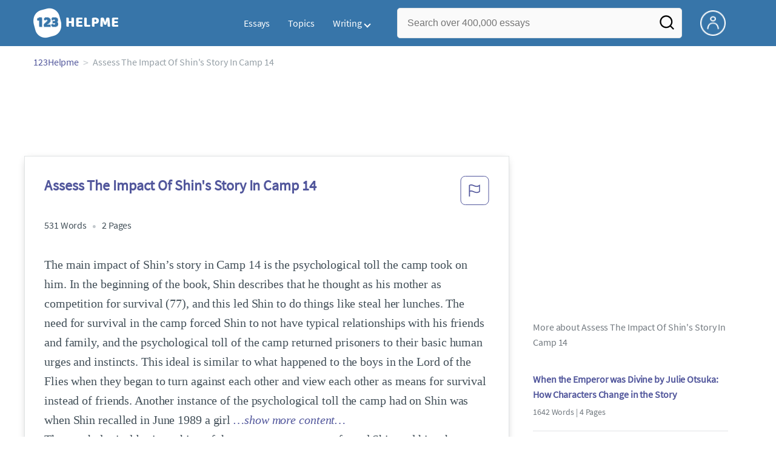

--- FILE ---
content_type: text/html; charset=UTF-8
request_url: https://www.123helpme.com/essay/Assess-The-Impact-Of-Shins-Story-In-7F12A5154DAEA804
body_size: 2411
content:
<!DOCTYPE html>
<html lang="en">
<head>
    <meta charset="utf-8">
    <meta name="viewport" content="width=device-width, initial-scale=1">
    <title></title>
    <style>
        body {
            font-family: "Arial";
        }
    </style>
    <script type="text/javascript">
    window.awsWafCookieDomainList = ['monografias.com','cram.com','studymode.com','buenastareas.com','trabalhosfeitos.com','etudier.com','studentbrands.com','ipl.org','123helpme.com','termpaperwarehouse.com'];
    window.gokuProps = {
"key":"AQIDAHjcYu/GjX+QlghicBgQ/7bFaQZ+m5FKCMDnO+vTbNg96AHf0QDR8N4FZ0BkUn8kcucXAAAAfjB8BgkqhkiG9w0BBwagbzBtAgEAMGgGCSqGSIb3DQEHATAeBglghkgBZQMEAS4wEQQMuq52ahLIzXS391ltAgEQgDujRkBXrrIUjgs1lAsFcu/9kgpI/IuavohSG7yE1BYsDzpFl4iqc4edkSwfTozI/iGO7lnWq3QC9N4X1w==",
          "iv":"EkQVNwAhfwAAAmbh",
          "context":"yp+y5DcZYN8MLcDmggxv91d/Ccy6zxsqgapTyjolHFVTJ/jRTXq0OUbCna2SFoQ4F2uzEpHh5slA17XFd2u8WGfQATIMGKiQGe7nPD0Y+qFAdhzkZjPot6CqbFO0w1t3a/tqsN4MM2nr8rAoXDJ4B+SxMy37fW8CMEeoSWDOFvFdppdfQJggUCao+rH1Wj9h+VMkqKKRpfhgTqRXavUE/S8azL2HRgAF6YWCWdj1oG4zJiRgBai0dmbQqMDrmIOetZitpwMNJGwno9msln/wB4L25S4LBjSDJJuufyvkAMihlGBI6gMAovytGtn8h0gLLSrkKmsJKVU902vQHTtI9UzuW95fc9RFM8b9E36rEW69S7vagxmt+22l58OjpeqQKb65R93dlpD3xqEurAIfM3C1uzBSlzSfBVKMFD7/SrMuHwmaUHmo3qu0EG4pITqI/y7MtA0XUflt6Ot3EMqIUVFt02M4ls9r+4jCxTRYjLfNtHAhL4Ba8KsWhr8ltRyDkM8hMeYkwqtjhD/7uMj6TGOdC9UHJKQybK5IPeWO4nsJs51Zbjjr2I9S5yYHpEt6kT85KXBZrK4kleOFEbzmJIyMm+OUCbMeGIEyRo1AhzjVuC7T1KVv0vrXvk+NkTRo8ipkmgC9f6Mcng+AwZjZK+wCO0KHjjAn+bYlNFikY3cgJoo+8OwgxRX5NMYsvSy5gy/cdKB8nDKM7CzMcUDNhodwc/l9vb6eqwDa49aSpZgQmqZI8EgdC0Mrkdi2qGiJa5jJsALx9MOrq8vFkZjDdgCCfj7MI2opwMlIJA=="
};
    </script>
    <script src="https://ab840a5abf4d.9b6e7044.us-east-2.token.awswaf.com/ab840a5abf4d/b0f70ab89207/fe90875e3a44/challenge.js"></script>
</head>
<body>
    <div id="challenge-container"></div>
    <script type="text/javascript">
        AwsWafIntegration.saveReferrer();
        AwsWafIntegration.checkForceRefresh().then((forceRefresh) => {
            if (forceRefresh) {
                AwsWafIntegration.forceRefreshToken().then(() => {
                    window.location.reload(true);
                });
            } else {
                AwsWafIntegration.getToken().then(() => {
                    window.location.reload(true);
                });
            }
        });
    </script>
    <noscript>
        <h1>JavaScript is disabled</h1>
        In order to continue, we need to verify that you're not a robot.
        This requires JavaScript. Enable JavaScript and then reload the page.
    </noscript>
</body>
</html>

--- FILE ---
content_type: text/html; charset=utf-8
request_url: https://www.123helpme.com/essay/Assess-The-Impact-Of-Shins-Story-In-7F12A5154DAEA804
body_size: 22314
content:
<!DOCTYPE html>
<html>
    <head>
        <script type="text/javascript" src="https://cdn.cookielaw.org/consent/1638784f-1f7d-4a5c-837c-5cf9ed4c3b3f/OtAutoBlock.js" ></script>
        <!--WAF script-->
        <script data-ot-ignore type="text/javascript" src="https://ab840a5abf4d.edge.sdk.awswaf.com/ab840a5abf4d/b0f70ab89207/challenge.compact.js" defer></script>
        <!--end WAF script-->
        
        
        
        <style>@charset "UTF-8";*{box-sizing:border-box}html{-webkit-font-smoothing:antialiased;-webkit-text-size-adjust:none;text-size-adjust:none}a{text-decoration:none}blockquote,body,div,figure,footer,form,h1,h2,h3,h4,h5,h6,header,html,iframe,label,legend,li,nav,object,ol,p,section,table,ul{margin:0;padding:0}article,figure,footer,header,hgroup,nav,section{display:block}img{border:0}.row{max-width:75rem;margin-left:auto;margin-right:auto}.row::after,.row::before{content:' ';display:table}.row::after{clear:both}.row .row{max-width:none;margin-left:-.625rem;margin-right:-.625rem}@media screen and (min-width:40em){.row .row{margin-left:-.9375rem;margin-right:-.9375rem}}.column,.columns{width:100%;float:left;padding-left:.625rem;padding-right:.625rem}@media screen and (min-width:40em){.column,.columns{padding-left:.9375rem;padding-right:.9375rem}}.column:last-child:not(:first-child),.columns:last-child:not(:first-child){float:right}.column.row.row,.row.row.columns{float:none}.row .column.row.row,.row .row.row.columns{padding-left:0;padding-right:0;margin-left:0;margin-right:0}.small-1{width:8.3333333333%}.conditionally-visible{visibility:visible}.small-2{width:16.6666666667%}.small-3{width:25%}.small-offset-4{margin-left:33.3333333333%}.small-5{width:41.6666666667%}.small-7{width:58.3333333333%}.small-8{width:66.6666666667%}.small-11{width: 91.6666666667%;}.small-10 {width: 83.3333333333%;}.small-12{width:100%}@media screen and (max-width:39.9375em){.hide-for-small-only{display:none!important}}@media screen and (min-width:40em){.medium-offset-0{margin-left:0}.medium-1{width:8.33333333%}.medium-2{width:16.6666666667%}.medium-3{width:25%}.medium-4{width:33.3333333333%}.medium-5{width:41.6666666667%}.medium-6{width:50%}.medium-7{width:58.33333333%}.medium-8{width:66.6666666667%}.medium-9{width:75%}.medium-12{width:100%}}@media screen and (min-width:64em){.large-1{width:8.3333333333%}.large-2{width:16.6666666667%}.large-3{width:25%}.large-4{width:33.3333333333%}.large-5{width:41.6666666667%}.large-6{width:50%}.large-7{width:58.3333333333%}.large-8{width:66.6666666667%}.large-9{width:75%}.large-10{width:83.3333333333%}.large-11{width:91.6666666667%}.large-12{width:100%}.large-1-5{width:12%!important}.columns-large-2{-moz-column-count:2;-webkit-column-count:2;column-count:2;-moz-column-gap:1em;-webkit-column-gap:1em;column-gap:1em}.no-padding-large{padding:0!important}.paper-container--with-sidebar{padding:2rem}.hide-for-large{display:none!important}.margin-right-1-5--large{margin-right:1.5rem}.align-left--large{text-align:left}}@media screen and (min-width:80em){.large-1{width:8.3333333333%}.large-2{width:16.6666666667%}.large-3{width:25%}.large-4{width:33.3333333333%}.large-5{width:41.6666666667%}.large-6{width:50%}.large-7{width:58.3333333333%}.large-8{width:66.6666666667%}.large-9{width:75%}.large-10{width:83.3333333333%}.large-11{width:91.6666666667%}.large-12{width:100%}}@media screen and (max-width:0em),screen and (min-width:40em){.show-for-small-only{display:none!important}}@media screen and (min-width:40em) and (max-width:63.9375em){.hide-for-medium-only{display:none!important}}@media screen and (max-width:63.9375em){.show-for-large{display:none!important}}a{color:#52579c;text-decoration:none}button{font-size:16px}.burger{margin-right:1rem;position:relative}@media screen and (max-width:63.9375em){.burger__hero-img{height:20px;width:auto}}.recurly-hosted-field,input,select,textarea{-webkit-border-radius:.3em;-moz-border-radius:.3em;-ms-border-radius:.3em;border-radius:.3em;border:1px solid #e1e4e5;color:#435059;font-size:1rem;padding:.8rem 1rem;transition:all .2s ease-in-out}input[type=color],input[type=date],input[type=datetime-local],input[type=datetime],input[type=email],input[type=month],input[type=number],input[type=password],input[type=search],input[type=tel],input[type=text],input[type=time],input[type=url],input[type=week],select,textarea{display:block;width:100%}.heading-l,.heading-m,.heading-s,.heading-xl,.heading-xs,.heading-xxl{line-height:1.35em;margin-bottom:.3125em}.heading-s{font-size:1.25rem;font-weight:400;margin-bottom:.625em}.heading-m{font-size:1.5rem;font-weight:400}.heading-xs{font-size:1rem;font-weight:500;line-height:1.6em}.text-l,.text-m,.text-s,.text-xl,.text-xs,.text-xxs,.text-xxxs{line-height:1.6em;margin-bottom:.9375em}.text-xl{font-size:1.5rem}.text-l{font-size:1.25rem}.text-m{font-size:1rem}.text-s{font-size:.875rem;margin-bottom:.625em}.text-xs{font-size:.75rem}.weight-500{font-weight:500}.weight-700{font-weight:700}.source-serif{font-family:'Source Serif Pro',serif}.button,button{-webkit-border-radius:1.125rem;-moz-border-radius:1.125rem;-ms-border-radius:1.125rem;border-radius:1.125rem;background-color:#247ab7;border:1px solid #247ab7;box-sizing:border-box;color:#fff;cursor:pointer;display:inline-block;line-height:2.2rem;margin:0 0 .9375rem;padding:0 1.125rem;text-align:center;text-decoration:none;white-space:nowrap}.button--orange,button--orange{background-color:#c84c0e;border:1px solid transparent;color:#fff}.button--squarish,button--squarish{border-radius:.25rem}.button--extra,button--extra{border-color:#fff;border-radius:100px;border-style:solid;border-width:2px;color:#fff;display:inline-block;padding:14px 25px;text-align:center;text-decoration:none;width:100%}.button--extra_container,button--extra_container{background-color:#247ab7;bottom:0;font-size:20px;min-height:80px;padding-bottom:15px;padding-left:45px;padding-right:45px;padding-top:15px;position:fixed;width:100%;z-index:9999}.card{-webkit-border-radius:.25rem;-moz-border-radius:.25rem;-ms-border-radius:.25rem;border-radius:.25rem;background-color:#fff;border:1px solid #e1e4e5;line-height:1.5rem;margin-bottom:1.5rem;padding:1.25rem 1.5rem;position:relative}.card--bv-popup{position:absolute;text-align:left;visibility:hidden;z-index:3}.card--bv-popup--burger{border:1px solid #737a80;position:absolute;top:3.7rem;width:20rem}.card--bv-popup--burger-left{left:-.5rem}@media screen and (max-width:39.9375em){.card--bv-popup--burger-left{background-color:#fafafa;border-radius:0;left:-1.1rem;top:3.5rem;width:99.9%;width:99.9vw}}.card__menu-list{list-style-type:none}.card__menu-list-item{display:block;line-height:.8rem;margin-bottom:1.5rem;text-align:left}.card__menu-list-item:last-child{margin-bottom:0}.card__menu-list-header{border-bottom:1px solid #e1e4e5;border-top:1px solid #e1e4e5;color:#737a80;font-weight:500;letter-spacing:.1rem;padding:1rem 0;text-transform:uppercase}.card__menu-list-link{color:#435059}.card--sidebar-nav{border-top:2px solid #1c77c2}.card--sidebar-nav__list{list-style-type:none}.card--sidebar-nav__list-item{margin-bottom:.8rem}.card--sidebar-nav__list-item--separators{border-bottom:1px solid #e1e4e5;padding:.25rem 0}.card--sidebar-nav__section{margin-bottom:1rem}.essay-details{display:block;margin-bottom:1rem}.essay-details>::after{color:#c2c8cc;content:'•';font-size:1.4em;margin:0 .4em;position:relative;top:.1em}.essay-details>:last-child::after{content:' ';margin:0}.nav-breadcrumbs{display:block;margin-bottom:1.3em}.nav-breadcrumbs>::after{color:#c2c8cc;content:'>';font-size:1.1em;margin:0 .4em;position:relative}.nav-breadcrumbs>:last-child::after{content:' ';margin:0}.vertical-nav-list{margin-bottom:1.7rem}.vertical-nav-list__container{list-style:none}.vertical-nav-list__heading{color:#fff;font-size:1rem;letter-spacing:0.125em;margin-bottom:1.25em;text-transform:uppercase;}.vertical-nav-list__item{font-size:1rem;line-height:1.75em}.vertical-nav-list__item__anchor{color:#fff;margin-right:.3125em}.paper{font-size:1.25rem;line-height:1.6em}@media screen and (max-width:63.9375em){.paper{font-size:1.25rem}}@media screen and (max-width:39.9375em){.paper{font-size:1rem}}.paper-container{background:#fff;padding:8rem}@media screen and (max-width:63.9375em){.paper-container{padding:5rem}}@media screen and (max-width:39.9375em){.paper-container{padding:1rem;padding-top:2rem}}@media screen and (min-width:64em){.paper-container--with-sidebar{padding:2rem}}.paper--related{margin-bottom:6rem;position:relative}.paper--related__details{color:#737a80;display:block;font-size:1rem;margin:.5rem 0 1.5rem}.paper--related-separator{border-top:1px solid #c2c8cc;margin:7rem auto 4rem;position:relative;text-align:center;width:80%}.paper--related-separator-word{background-color:#fff;bottom:35px;color:#c2c8cc;display:inline-block;font-size:1.6rem;height:50px;margin:auto;padding:1rem;position:relative;width:125px}.paper__cta{bottom:2rem;left:0;position:absolute;width:100%;z-index:1}.paper__gradient{left:0;position:absolute;width:100%;z-index:1}.paper__gradient--bottom{background:linear-gradient(to bottom,rgba(255,255,255,0),#fff);bottom:0;height:150px}.z-index-1{z-index:1}.visibleeader-splat__search-box--custom-nav{left:-66vw;position:absolute;top:5.5rem;width:100vw}.section{background-color:#fff;border-bottom:.0625rem solid #e1e4e5;min-width:300px;padding-bottom:3.75rem;padding-top:3.75rem;position:relative}.unstyled{list-style:none}.full-height{height:100%}.vert-center{margin-bottom:0;margin-top:0;position:relative;top:50%;transform:translateY(-50%)}.cursor-pointer{cursor:pointer}.center{text-align:center}@media screen and (max-width:39.9375em){.center--small-down{text-align:center}}.align-right{text-align:right}@media screen and (min-width:40em){.align-right--medium{text-align:right}}.align-left{text-align:left}.border--top{border-top:1px solid #e1e4e5;}.no-border{border:0}.no-margin--bottom{margin-bottom:0}.no-margin{margin:0}.margin-1{margin-bottom:1rem}.margin-2{margin-bottom:2rem}.margin-4{margin-bottom:4rem}.margin-right-1{margin-right:1rem}@media screen and (min-width:64em){.margin-right-1-5--large{margin-right:1.5rem}}.no-padding{padding:0}.padding-top-1{padding-top:1rem}.padding-top-2{padding-top:2rem}.padding-bottom-1{padding-bottom:1rem}.padding-1{padding:1rem}.padding-2{padding:2rem}.brand-primary{color:#52579c}.brand-secondary{color:#52579c}.mid-gray{color:#737a80}.ash-gray{color:#959fa6}.white-space--break-spaces{white-space:break-spaces}.display-block{display:block}.margin-bottom-2{align-items:center;justify-content:flex-start}.display-inline-block{display:inline-flex}@media screen and (min-width:40em){.display-inline-block--medium{display:inline-block}}.display-flex{display:flex}.flex-flow-column{flex-flow:column}.share-block{margin-bottom:1rem}.tag-block__li--link{display:block;font-size:.875rem;list-style-type:none;margin:0 0 .4rem}.vert-align-middle{vertical-align:middle}.position-relative{position:relative}@media screen and (min-width:40em){.position-absolute--medium{position:absolute}}.text-ellipsis-after::after{content:'…'}.border-box-shadow{-webkit-box-shadow:0 3px 13px -5px rgba(0,0,0,.3);-moz-box-shadow:0 3px 13px -5px rgba(0,0,0,.3);box-shadow:0 3px 13px -5px rgba(0,0,0,.3);border:1px solid #e1e4e5}.break-word{word-wrap:break-word}.capitalize{text-transform:capitalize;padding:0}@media screen and (min-width:64em){.hide-for-large-up{display:none}}body{color:#435059;font:16px 'Source Sans Pro',system-ui,sans-serif;letter-spacing:-.1px}@font-face{font-family:"Source Sans Pro";font-style:normal;font-weight:400;font-display:block;src:local("Source Sans Pro Regular"),local("SourceSansPro-Regular"),url(//assets.123helpme.com/1.17/fonts/source-sans-pro-v12-latin-regular.woff2) format("woff2"),url(//assets.123helpme.com/1.17/fonts/source-sans-pro-v12-latin-regular.woff) format("woff")}.clearfix,nav:after{clear:both}.search-mobile-show,.toggle,[id^=drop]{display:none}.user-account{margin-left:15px;margin-top:5px}.search-bg-grey{background-color:#eaebed;font-size:14px}.search-box__button{border:none}.header-row{display:flex!important}@media all and (max-width:62em){.bordered{border-top:1px solid #999}.mobile-flex{display:flex;align-items:center}.menu,.toggle+a,nav li a:not(:only-child):after{display:none}.toggle{display:block;padding:20px;color:#000;font-size:16px;position:relative}.toggle:after{border:solid #000;border-width:0 2px 2px 0;display:inline-block;padding:3px;position:absolute;top:45%;transform:rotate(45deg) translateY(-50%);-webkit-transform:rotate(45deg) translateX(-50%);content:"";margin-left:10px;right:8px}}.display-none{display:none}
    .recommended{width: 100%;background: #FAFAFA;box-shadow: 0px 4px 4px 0px #00000012 inset;display: flex;align-items: center;padding: 8px; margin-top:1rem;.recommended-bulb_icon{width:20px;height:24px;margin-right:8px;}p{.recommended-heading{font-size:18px;font-weight: 700;line-height:27px;letter-spacing:-0.005em;text-align:left;color:#000000;margin-right:8px;}.recommended-link{font-size: 18px;font-weight: 700;line-height: 27px;letter-spacing: -0.005em;text-align: left;text-decoration: underline;color: #52579C;text-transform: capitalize;}}}
    @media screen and (max-width:39.9375em){.section--footer{padding-bottom:60px!important}#essay_ad_top{height:50px;min-width:300px;max-width:320px;overflow:hidden;margin:auto auto 2rem}#essay_ad_related{height:250px;width:300px;margin:auto auto 2rem}#essay_ad_sidebar,#essay_ad_sidebar_1{display:none}}@media screen and (min-width:40em){.section--footer{padding-bottom:100px!important}#essay_ad_top{height:90px;min-width:728px;max-width:970px;overflow:hidden;margin:auto auto 2rem}#essay_ad_related{min-height:90px;max-height:250px;min-width:300px;max-width:728px;margin:auto auto 2rem}#essay_ad_sidebar{height:250px;width:300px}#essay_ad_sidebar_1{display:none}}.essay-title-header{display:flex;justify-content: space-between;}.btn-content-flagging{color:#52579c;cursor:pointer}.header-splat{background-color:#3775a9;border-bottom:0;min-width:20rem;padding:.8125rem 0;z-index:999;position:relative}.search-box{display:inline-block;position:relative;width:100%}@media screen and (max-width:39.9375em){.header-splat__search-box{visibility:hidden}.header-splat__search-box.conditionally-visible{visibility:visible}}.search-box__input--splat-header{height:3.125rem;margin:0;padding:.25rem;padding-left:1rem;padding-right:2.5rem}@media screen and (max-width:39.9375em){.search-box__input--splat-header{border-radius:0;padding-right:.5rem}}.search-box__input--gray-bg{background-color:#fafafa;border:1px solid #e1e4e5;box-shadow:none}.search-box__button{-webkit-border-radius:0 4px 4px 0;-moz-border-radius:0 4px 4px 0;-ms-border-radius:0 4px 4px 0;border-radius:0 4px 4px 0;display:block;height:60px;margin:0;outline:0;padding:0;position:absolute;right:0;top:0;width:60px;z-index:2}.search-box__button--splat-header{background-color:transparent;border:none;width:3.125rem}.search-box__icon{color:#036;font-size:22px;line-height:3.75rem;text-align:center}@media screen and (max-width:39.9375em){.search-box__button--splat-header{display:block;border:none}}@media (max-width:40em){.header-splat{padding:5px 0}.search-bg-grey{background-color:#fff;font-size:14px;border:1px solid #ccc}}.header-splat .navigation{height:50px;display:flex;align-items:center}.header-splat .navigation .nav-container{margin-left:auto}.header-splat .navigation nav ul{list-style:none;margin:0;padding:0}.header-splat .navigation nav ul li{float:left;position:relative}.header-splat .navigation nav ul li a{display:block;padding:0 15px;color:#fff;text-decoration:none;cursor:pointer}.header-splat .navigation nav ul li a:not(:only-child):after,.header-splat .navigation nav ul li a:visited:not(:only-child):after{border:solid #fff;border-width:0 2px 2px 0;display:inline-block;padding:3px;top:5px;transform:rotate(45deg);-webkit-transform:rotate(45deg);content:"";margin-left:5px}.header-splat .navigation nav ul li ul li{min-width:130px}.header-splat .navigation nav ul li ul li a{padding:15px;line-height:20px}.header-splat .navigation .nav-dropdown{position:absolute;display:none;background-color:#486ed6;z-index:5;box-shadow:0 3px 12px rgba(0,0,0,.15)}.header-splat .navigation .nav-dropdown a{color:#fff}.header-splat .navigation nav ul li ul li a:hover{background-color:#fff}.nav-mobile{position:relative!important;display:none;top:0;left:0;height:auto;width:70px;padding-right:5px}@media only screen and (max-width:1000px){.header-splat .navigation{display:block}.nav-mobile{display:block}.header-splat .navigation nav{width:100%;padding:54px 0 15px}.header-splat .navigation nav ul{background-color:#fff;border:1px solid #737a80;position:absolute;left:0;width:100%;z-index:2222}.header-splat .navigation nav ul li{float:none}.header-splat .navigation nav ul li a{padding:15px;line-height:20px;color:#000}.header-splat .navigation nav ul li a:hover{color:#3775a9}.header-splat .navigation nav ul li ul li a{padding-left:30px}.header-splat .navigationt .nav-dropdown{position:static;background-color:#486ed6}.header-splat .navigation .nav-dropdown a{color:#fff}.header-splat .navigation nav ul li a:not(:only-child):after,.header-splat .navigation nav ul li a:visited:not(:only-child):after{top:22px;margin-left:10px;right:20px}.header-splat .navigation nav ul li a.opened:after{transform:rotate(-135deg);-webkit-transform:rotate(-135deg);margin-top:5px}.mobile-flex{display:flex;align-items:center}}@media screen and (min-width:1000px){.header-splat .navigation .nav-list{display:block!important}}@media (max-width:640px){.header-splat{padding:5px 0}}.header-splat .navigation nav ul li ul li a{padding:5px 15px 5px 10px;line-height:20px}.header-splat .navigation .nav-dropdown-write{position:absolute;background-color:#fff;border-radius:5px;z-index:5;box-shadow:0 3px 12px rgba(0,0,0,.15);min-width:130px;padding:10px 0;margin-top:10px}.header-splat .navigation .nav-dropdown-write a{color:#3775a9}@media only screen and (max-width:1000px){.header-splat .navigation nav ul{background-color:#fff;border:1px solid #737a80;width:100%;z-index:2222}.nav-mobile{display:block}.navigation nav{width:100%;padding:54px 0 15px}.navigation .nav-list{background-color:#4b7afb;position:absolute;left:0;width:100%;z-index:2222;top:60px}.header-splat .navigation nav ul li,.navigation nav ul li{float:none}.header-splat .navigation .nav-dropdown-write a,.header-splat .navigation nav ul li a{padding:15px;line-height:20px;color:#000}.navigation .nav-dropdown-write{width:100%;z-index:2222;border-radius:0;box-shadow:none;padding-top:0;position:static;background-color:#486ed6;margin-top:5px}.navigation nav ul li a{padding:15px;line-height:20px}.navigation nav ul li ul li a{padding:15px}.navigation .nav-dropdown-write a{color:#fff}.navigation nav ul li a:not(:only-child):after,.navigation nav ul li a:visited:not(:only-child):after{top:22px;margin-left:10px;right:20px}.navigation nav ul li a.opened:after{transform:rotate(-135deg);-webkit-transform:rotate(-135deg);margin-top:5px}.header-splat .navigation .nav-dropdown-write{position:relative;border-radius:0;box-shadow:none;border:none;background-color:#edf7ff}.header-splat .navigation nav ul li a:not(:only-child):after,.header-splat .navigation nav ul li a:visited:not(:only-child):after{border:solid #000;border-width:0 2px 2px 0;top:18px}}#nav-toggle{display:block;position:relative;left:0;top:0;cursor:pointer;padding:10px 35px 16px 0}#nav-toggle span,#nav-toggle span:after,#nav-toggle span:before{cursor:pointer;border-radius:1px;height:3px;width:25px;background:#fff;position:absolute;display:block;content:"";transition:all .3s ease-in-out}#nav-toggle span:before{top:-10px}#nav-toggle span:after{bottom:-10px}#nav-toggle.active span{background-color:#c84c0e}#nav-toggle.active span:after,#nav-toggle.active span:before{background-color:#c84c0e}.header-splat__search-box{box-shadow:none}@media screen and (max-width:39.9375em){.header-splat__search-box{left:0;position:absolute;top:4.1rem;visibility:hidden}.header-splat__search-box.conditionally-visible{visibility:visible}}@media screen and (max-width:39.9375em){.header-splat__search-box-container{z-index:1}}@media screen and (min-width:40em){.header-splat__search-toggle-container{visibility:hidden}}.header-splat__search-toggle-container--custom-nav{right:0;top:.8rem}.header-splat__search-toggle-container--custom-nav-ng1{top:.6rem}.header-splat__search-toggle-container{cursor:pointer;display:none;font-size:1.5rem;height:2.3rem;position:absolute;right:0;top:.6rem;visibility:visible;width:2.3rem}.search-mobile-show{display:none}@media screen and (max-width:39.9375em){.header-splat__search-toggle-container{display:block}.header-splat__search-box--custom-nav{left:0;position:fixed;top:70px;width:100%;box-shadow:0 4px 40px grey;z-index:8888}.header-splat__search-box--custom-nav input{font-size:14px}.search-mobile-hide{display:none}.search-mobile-show{display:block}}.header-splat__columns{height:3.125rem;position:relative}.icon--account{background-image:url(https://assets.123helpme.com/1.17/images/others/user.png);background-position:center;background-repeat:no-repeat;background-size:100%;height:42px;width:42px}@media (max-width:420px){.icon--account{width:30px}}.header-splat__logo-container{background-image:url(//assets.123helpme.com/1.17/images/logos/123-helpme/logo-123-helpme-lg.png);background-size:100%;min-width:120px;background-position:left center;background-repeat:no-repeat;display:block;height:100%}@media (max-width:1024px){.header-splat__logo-container{background-size:100%!important}}@media screen and (min-width:40em){.header-splat__logo-container{background-image:url(//assets.123helpme.com/1.17/images/logos/123-helpme/logo-123-helpme-lg.png);background-size:auto;min-width:120px;display:block;height:100%;background-position:left center;background-repeat:no-repeat}}@media only screen and (max-width:1000px){.header-splat .header-splat__logo-container-secondary{margin-left:45px;min-width:200px}}.pagination-simple__curpage,.pagination-simple__next{margin-left:1rem}.pagination-simple__next,.pagination-simple__prev{color:#52579c;text-decoration:underline}.pagination-simple__next--disabled,.pagination-simple__prev--disabled{color:#c2c8cc;text-decoration:none}.margin-1{margin-bottom:1rem}.margin-horiz-0-5{margin-left:.5rem;margin-right:.5rem}@media screen and (min-width:64em){.columns-large-2{-moz-column-count:2;-webkit-column-count:2;column-count:2;-moz-column-gap:1em;-webkit-column-gap:1em;column-gap:1em}}.columns-large-2 ul{list-style:none}.columns-large-2 ul li{padding:0}@media screen and (max-width:39.9375em){.search-box__button{height:50px;width:35px}}.section--footer{background-color:#3775a9;border-bottom:0;border-top:0;padding-bottom:0;text-align:center}@media screen and (min-width:40em){.section--footer{text-align:left}}.copyright-block__social__circle{-webkit-border-radius:50%;-moz-border-radius:50%;-ms-border-radius:50%;border-radius:50%;border:1px solid #fff;display:inline-block;height:37px;margin-right:.4375em;position:relative;text-align:center;width:37px}.copyright-block__social__circle--no-stroke{border:0;right:12px}.copyright-block__social__circle__icon{bottom:0;color:#fff;font-size:1rem;left:0;line-height:2.6rem;margin:auto;position:absolute;right:0;top:0}@media screen and (min-width:64em){.align-left--large{text-align:left}}.modal_container,.modal_container .main_exit-intent-modal{top:50%;z-index:9999;left:50%;transform:translate(-50%,-50%);display:flex}.modal_container{width:100%;height:100%;min-height:100vh;min-width:100vw;position:fixed;justify-content:center;align-items:center;text-align:center;background-color:rgba(36,34,34,.5);}.main_exit-intent-modal{width:914px;padding: 30px 0px;min-height: 283px;height:auto;position:absolute;background:#fff;border-radius:19px;box-shadow:rgba(0,0,0,.1) 0 4px 5px,rgba(0,0,0,.06) 0 2px 3px;align-items:center}.modal-union{width:200px;height:100%;background:linear-gradient(157.37deg,#525998 2.51%,#4675a5 97.24%);border-top-left-radius:19px;border-bottom-left-radius:19px;}.modal_container .main_exit-intent-modal .modal-union{position:absolute;}.main_exit-intent-modal .modal-union .polygon-icon{position:absolute;top:calc(50% - 9px);right:-15px}.modal-union .main-frame-content{width:165.14px;height:183.76px;gap:11.92px;position:absolute;top:50%;left:50%;transform:translate(-50%,-50%)}.modal-union .main-frame-content .bulb{width:57.03px;height:57.03px;background-color:#495093;border-radius:50%;position:relative}.modal-union .main-frame-content .bulb .bulb-icon{width:36.21px;height:36.21px;position:absolute;top:50%;left:50%;transform:translate(-50%,-50%)}.modal-union .main-frame-content .content{width:165.14px;height:114.81px;text-align:left;margin:12px 0 0}.modal-union .main-frame-content .hading-tag{width:160px;height:30px;font-weight:700;font-size:24px;line-height:30px;color:#fff;margin:0}.modal-union .main-frame-content .description{width:165.14px;height:78px;font-weight:400;font-size:21px;line-height:26px;color:#fff;margin:5px 0}.modal_container .essay-modal-container{width:70%;margin-right: 5%;margin-left: auto;display:flex;flex-direction:column;align-items:center;justify-content:center;gap:8px}.essay-modal-container .close-modal{position:absolute;top:15px;right:10px;width:25px;height:25px;border-radius:50%;text-align:center;cursor:pointer}.close-modal .close-icon{width:20px;height:20px}.essay-modal-container .essay-container{display:flex;gap:10px;width:100%}.essay-container .essay-content:nth-child(2n) .vertical_line{background-color:#525998}.essay-container .essay-content{width:100%;height:auto;box-shadow:0 1px 7px 0 #0000002E;border-radius:10px}.essay-container .essay-content .vertical_line{height:5px;background-color:#4675a5;border-top-left-radius:9px;border-top-right-radius:9px;padding:3px 11px;color:#fff;font-size:18px;font-weight:600;line-height:21px;letter-spacing:-.005em}.essay-container .box_content{height:100%;display:flex;align-items:center;flex-direction:column;justify-content:end;padding:8px}.essay-container .box_content .essay-heading{height:100%;width:100%;padding:8px}.essay-container .box_content .essay-heading .title{width:100%;height:auto;text-align:center;display:flex;overflow:hidden;text-overflow:ellipsis;align-items:baseline;justify-content:center;font-size:18px;font-weight:400;color:#000;line-height:22px;letter-spacing:-.005em}.essay-container .box_content .essay-link{margin:0 auto 14px}.essay-container .box_content .essay-link .mobile_button{width:auto;max-width:100%;height:30px;background-color:#008ed5;color:#fff;border-radius:26px;padding:8.69px 16.51px;gap:8px;display:flex;align-items:center;justify-content:center;font-size:14px;font-weight:400;line-height:13px;margin:0 auto;cursor:pointer;text-decoration:none}.essay-container .box_content .essay-link .mobile_button .essay_btn{text-transform:uppercase;}@media screen and (max-width:930px){.modal_container .main_exit-intent-modal{width:95%;max-height:80%;top:48%;}.modal-union{width:175px}.modal-union .main-frame-content{padding-left:8px}.modal_container .essay-modal-container{width:70%;justify-content:flex-start;overflow-y:auto}}@media screen and (max-width:768px){.main_exit-intent-modal{padding:0px 0px;}.modal_container .main_exit-intent-modal .modal-union{position:relative;}.modal_container .main_exit-intent-modal{flex-direction:column;width:100%;max-width:450px;height:auto}.modal_container .modal-union{width:100%;height:100%;min-height:150px;border-top-right-radius:19px;border-bottom-left-radius:0}.modal-union .polygon-icon{top:92%!important;right:50%!important;transform:rotate(90deg)}.modal-union .main-frame-content{width:100%;display:flex;flex-direction:column;align-items:center;text-align:center;padding-left:0}.modal-union .main-frame-content .content{margin:0}.modal-union .main-frame-content .bulb{width:50.03px;height:50.03px;}.modal-union .main-frame-content .content{width:100%;max-width:350px;height:100.81px;text-align:center}.modal-union .main-frame-content .hading-tag{width:100%;max-width:165.14px;height:30px;margin:0 auto}.modal-union .main-frame-content .description{width:100%;max-width:300px;height:78px;margin:5px auto;font-size:20px}.modal_container .essay-modal-container{width:100%!important;max-width:600px;flex-direction:column}.essay-modal-container .close-modal{top:15px;right:15px;cursor:pointer}.essay-modal-container .essay-container{width:90%;flex-direction:column}.modal_container .essay-modal-container .essay-container::-webkit-scrollbar{width:5px}.modal_container .essay-modal-container .essay-container::-webkit-scrollbar-track{background:#eae8e8}.modal_container .essay-modal-container .essay-container::-webkit-scrollbar-thumb{background-color:#d5d3d3;border-radius:20px}.essay-container .essay-content{width:100%;height:100%;border-radius:10px;margin:0 auto}.essay-container .box_content .essay-link .mobile_button{width:100%;height:35px;font-size:13px;bottom:26px}}@media screen and (max-width:480px){.modal_container .main_exit-intent-modal{flex-direction:column;width:95%;max-width:450px;height:auto}}@media only screen and (orientation: landscape) and (max-width: 768px){.modal_container .main_exit-intent-modal{flex-direction:row;max-width:95%;}.modal_container .modal-union{min-height:284px;max-width:176px;border-bottom-left-radius:19px;border-top-right-radius:0px;}.modal-union .main-frame-content{width:150px;align-items:start;padding-left:8px;}.modal-union .main-frame-content .content{text-align:left;}.modal-union .main-frame-content .hading-tag{font-size:19px;}.modal-union .main-frame-content .description{font-size:16px;width:160px;}.main_exit-intent-modal .modal-union .polygon-icon{top: calc(50% - 9px)!important;right:-15px!important;transform: rotate(0deg);}.essay-modal-container .essay-container{flex-direction:row;overflow-y:initial!important;}.essay-container .essay-content{height:auto;}.essay-container .box_content .essay-heading .title{font-size:13px;line-height:18px;}.essay-container .box_content .essay-link .mobile_button{height:26px;font-size:10px;}.essay-container .box_content .essay-link{margin-bottom:8px!important;}.essay .essay_content .essay-descriptions{font-size:14px!important;}.essay .trial-button a{border-radius:50px!important;font-size:12px!important;}.essay .trial-button a span{font-size:12px!important;}.essay .trial-button{margin-top:1.2rem;!important}}.sb-modal{position:fixed;top:0;right:0;bottom:0;left:0;z-index:10000;outline:0;background-color:rgba(0,0,0,0.5);overflow-x:hidden;overflow-y:auto}.sb-modal-dialog{position:relative;margin:1rem;pointer-events:none}.sb-modal-dialog-centered{display:flex;align-items:center;min-height:calc(100% - (0.5rem * 2))}.sb-modal-content{position:relative;display:flex;flex-direction:column;width:100%;pointer-events:auto;width:100%;pointer-events:auto;background-color:#fff;background-clip:padding-box;border:1px solid rgba(0,0,0,0.2);border-radius:.3rem;outline:0;margin-top:5rem}.sb-modal-backdrop{position:fixed;top:0;right:0;bottom:0;left:0;z-index:1040;background-color:#000}.sb-modal-header{display:flex;align-items:flex-start;justify-content:space-between;padding:1rem;border-top-left-radius:.3rem;border-top-right-radius:.3rem;.sb-close{margin:-1rem -1rem -1rem auto}}.sb-modal-title{margin-bottom:0;line-height:1.5}.sb-modal-body{position:relative;flex:1 1 auto;padding:1rem}.sb-modal-footer{display:flex;align-items:center;justify-content:center;padding-bottom:1rem;>:not(:first-child){margin-left:.25rem}>:not(:last-child){margin-right:.25rem}}.sb-modal-scrollbar-measure{position:absolute;top:-9999px;width:50px;height:50px;overflow:scroll}@media(min-width:576px){.sb-modal-dialog{margin:1.75rem auto}.sb-modal-dialog-centered{min-height:calc(100% - (1.75rem * 2))}}.sb-close{float:right;color:#000;font-size:4.5rem;text-shadow:0 1px 0 #fff;opacity:.5;&:hover,&:focus{color:#000;text-decoration:none;opacity:.75}&:not(:disabled):not(.disabled){cursor:pointer}}.sb-close{padding:0;background-color:transparent;border:0;-webkit-appearance:none}</style>
        <script>
window.dataLayer = window.dataLayer || [];
dataLayer.push({ "environment": "production" });
dataLayer.push({ "ga_enable_tracking": "true" });
dataLayer.push({ "version": "2.2.110" });
dataLayer.push({ "source_site_id": 32 });
</script>
<!-- Google Tag Manager -->
<script>(function(w,d,s,l,i){w[l]=w[l]||[];w[l].push({'gtm.start':
new Date().getTime(),event:'gtm.js'});var f=d.getElementsByTagName(s)[0],
j=d.createElement(s),dl=l!='dataLayer'?'&l='+l:'';j.setAttributeNode(d.createAttribute('data-ot-ignore'));j.setAttribute('class','optanon-category-C0001');j.async=true;j.src=
'https://www.googletagmanager.com/gtm.js?id='+i+dl;f.parentNode.insertBefore(j,f);
})(window,document,'script','dataLayer','GTM-TK2HK9');</script>
<!-- End Google Tag Manager -->
        
        <title>Assess The Impact Of Shin&#x27;s Story In Camp 14 - 531 Words | 123 Help Me</title>
        <meta name="description" content="The main impact of Shin’s story in Camp 14 is the psychological toll the camp took on him. In the beginning of the book, Shin describes that he thought as..." /><meta name="viewport" content="width=device-width, initial-scale=1.0" /><meta http-equiv="Content-Security-Policy" content="upgrade-insecure-requests;block-all-mixed-content" />
        <link rel="canonical" href="https://www.123helpme.com/essay/Assess-The-Impact-Of-Shins-Story-In-7F12A5154DAEA804" />
        
        <script>
window.splatconfig = {"PUBLIC_HOME_URL":"https://www.123helpme.com","PUBLIC_GOOGLE_RECAPTCHA_SITE_KEY":"6LeGlQ4UAAAAAIkhGuzB-czIKyzgePoiZCaBqBzE","PUBLIC_ROUTE_SPA_HANDLER_COPYRIGHT":"react","PUBLIC_BECKETT_WRITING_TOOL_CSS_URL":"//assets.123helpme.com/1.17/css/123-helpme.writing-tool.1.17.128.min.css","PUBLIC_REDIRECT_DASHBOARD_PLANS_TO_PLANS":true,"PUBLIC_EXTERNAL_API_URL":"https://api.123helpme.com","PUBLIC_GOOGLE_CLIENT_ID":"346858971598-ccbflt1852nri3ie83eei8nusmlbceb1.apps.googleusercontent.com","PUBLIC_ROUTE_SPA_HANDLER_PAYMENT":"react","PUBLIC_ROUTE_SPA_HANDLER_PRIVACY":"react","PUBLIC_SUPPORT_EMAIL":"support@123helpme.com","PUBLIC_FACEBOOK_APP_VERSION":"v12.0","PUBLIC_SECURE_BASE_URL":"https://www.123helpme.com","PUBLIC_ENABLE_OMNISEARCH":true,"PUBLIC_DISCLAIMER_CONTACT_US":"https://123helpme.zendesk.com/hc/en-us/requests/new","PUBLIC_WRITING_TOOL_FEATURE_MODEL":"economyModel","PUBLIC_BECKETT_CSS_EXCLUDE":true,"PUBLIC_IS_OFFICIAL_PRODUCTION":true,"PUBLIC_ERRORS_SENTRY_SRC":"//c052bba9dacb4746b10ab24da9c48ec0@o133474.ingest.sentry.io/5412789","PUBLIC_PLANS_LAYOUT":"v3","PUBLIC_SEARCH_LIMIT":"20","PUBLIC_CATEGORY_PAGE_APPEND_ESSAYS_TO_TITLE":true,"PUBLIC_WRITING_TOOL_AVAILABLE":true,"PUBLIC_ROUTE_SPA_HANDLER_SIGNUP":"react","PUBLIC_UPLOAD_FEATURE_ENABLED":false,"PUBLIC_PICK_A_PLAN_TEXT":true,"PUBLIC_ROUTE_SPA_HANDLER_AUTHEMAIL":"react","PUBLIC_ENABLE_SCHEMA_MARKUP_ON_SEARCH_PAGE":true,"PUBLIC_EXTERNAL_PRIVACY_TEMPLATE_URL":"https://assets.coursehero.com/privacy-policies/privacy_policy_master.html","PUBLIC_ROUTE_SPA_HANDLER_TERMS":"react","PUBLIC_PICK_A_PLAN_WRITING_TOOL_TEXT":true,"PUBLIC_ROUTE_SPA_HANDLER_SIGNOUT":"react","PUBLIC_NG1_TEMPLATE_URL":"https://s3.amazonaws.com/splat-ng1-templates/","PUBLIC_GOOGLE_APP_ID":"849325297486-1j4tg1k57ortvrf1g9u9pv7najs961gs.apps.googleusercontent.com","PUBLIC_CHATBOT_API_KEY":"AIzaSyDyuncEg_O2qt_2jAngfq9lm7BuD7DwrwQ","PUBLIC_GTM_CONTAINER_ID":"GTM-TK2HK9","PUBLIC_UPLOAD_POPUP_EXPIRY_IN_DAYS":"3","PUBLIC_EXTERNAL_ASSETS_URL":"//assets.123helpme.com/1.17/","PUBLIC_SITE_NAME":"123 Help Me","PUBLIC_PAYMENT_PAGE_DISCLAIMER_V1":true,"PUBLIC_HOME_URL_NO_TRAILING_SLASH":true,"PUBLIC_NON_SECURE_BASE_URL":"http://www.123helpme.com","PUBLIC_ENABLED_MDS_UPLOADER":false,"PUBLIC_BECKETT_CSS_FONTS_URL":"//assets.123helpme.com/1.17/css/123-helpme.fonts.1.17.198.min.css","PUBLIC_GOOGLE_SIGNIN_WIDTH":"213","PUBLIC_FACEBOOK_APP_ID":"520198038184598","PUBLIC_SEARCH_MAXPAGE":"50","PUBLIC_RECURLY_PUB_KEY":"ewr1-KZpDsRmIVgZmh8wjabCYHW","PUBLIC_WRITING_TOOL_PRODUCT_NAME":"123Helpme Writing Tool","PUBLIC_CHATBOT_URL":"https://research.cbtexty.com/prod/v0","PUBLIC_ONETRUST_KEY":"1638784f-1f7d-4a5c-837c-5cf9ed4c3b3f","PUBLIC_ROUTE_SPA_HANDLER_PAYMENTPROCESSING":"react","PUBLIC_SITE_ID":"21","PUBLIC_DOCUMENT_COUNT_ESTIMATE":"400,000","PUBLIC_CONTENT_FLAGGING_SERVICE":"123helpme","PUBLIC_CONTENT_FLAGGING_ENABLED":true,"PUBLIC_TERMS_OF_SERVICE_URL":"/about-us/terms","PUBLIC_CONTENT_FLAGGING_ENDPOINT":"https://www.learneo.com/legal/illegal-content-notice","PUBLIC_WEB_FONT":"Baloo|Open+Sans","PUBLIC_DISABLE_SETTINGS_SOCIAL_ACCOUNTS":true,"PUBLIC_DOMAIN_NAME":"123helpme.com","PUBLIC_PAYMENTS_PAYPAL_ENABLED":true,"PUBLIC_MEMBERS_ROOT":"https://www.123helpme.com","PUBLIC_COOKIE_SIGNED_IN_USERS":true,"PUBLIC_SEARCH_TEMPLATE":"/search?query=%s","PUBLIC_ROUTE_SPA_HANDLER_SIGNIN":"react","PUBLIC_WRITING_TOOL_VERSION":"2","PUBLIC_BECKETT_CSS_MODAL_FUNNEL_URL":"//assets.123helpme.com/1.17/css/123-helpme.modal-funnel.1.17.163.min.css","PUBLIC_GOOGLE_SIGNUP_WIDTH":"217","PUBLIC_ERRORS_SENTRY_SEND_UNCAUGHT":true,"PUBLIC_NEW_AI_PLANS":true,"PUBLIC_GA_USER_INFO":true,"PUBLIC_SEARCH_NO_PAGINATION":true,"PUBLIC_ROUTE_SPA_HANDLER_PLANS":"react","PUBLIC_BECKETT_CSS_URL":"//assets.123helpme.com/1.17/css/123-helpme.1.17.163.min.css","PUBLIC_VERSION":"5.4.78-ipl"}
</script>
    </head>
    <body class="">
        
        <div id="app">
            <div><header class="header-splat "><script type="text/javascript" src="/frontend/script/writingmenu.min.js" defer=""></script><script type="text/javascript" src="/frontend/script/modal/exitintent.min.js" defer=""></script><div class="row"><div class="columns small-3 medium-2 large-2 header-splat__columns mobile-flex"><div class="nav-mobile"><a id="nav-toggle" role="button" aria-label="Hamburger menu" aria-expanded="false" href="javascript:void(0);" class="bv-popup-parent" data-bv-click="toggleClass(&#x27;display-none&#x27;):&#x27;navbar-dropdown&#x27;;toggleClass(&#x27;active&#x27;):&#x27;nav-toggle&#x27;;toggleAttr(&#x27;aria-expanded&#x27;,&#x27;true&#x27;,&#x27;false&#x27;):&#x27;nav-toggle&#x27;;"><span></span></a></div><a href="https://www.123helpme.com" class="header-splat__logo-container"></a></div><div class="columns  small-5 medium-2 large-4 full-height"><section class="navigation"><div class="nav-container"><nav><ul id="navbar-dropdown" class="nav-list display-none"><li><a href="/essays">Essays</a></li><li><a href="/topics/">Topics</a></li><li><a id="toggle-writing-menu" role="button" data-bv-click="toggleClass(&#x27;display-none&#x27;):&#x27;nav-dropdown-write&#x27;;toggleAttr(&#x27;aria-expanded&#x27;,&#x27;true&#x27;,&#x27;false&#x27;):&#x27;toggle-writing-menu&#x27;;" aria-label="writing menu" aria-expanded="false" href="javascript:void(0);">Writing</a><ul class="nav-dropdown-write display-none" id="nav-dropdown-write"><li><a href="/writing-help/">Writing Help</a></li><li><a href="/editor">Writing Tool</a></li></ul></li></ul></nav></div></section></div><div class="columns small-2 medium-6 large-5 header-splat__search-box-container position-relative full-height"><form class="search-box search-box-header header-splat__search-box header-splat__search-box--custom-nav" id="search-form" action="/search" method="GET"><input type="text" name="query" class="search-box__input search-box__input--gray-bg search-box__input--splat-header undefined js-bound undefined" placeholder="Search over 400,000 essays"/><button aria-label="Search" class="search-box__button search-box__button--splat-header" type="submit"><img class="search-mobile-hide" src="//assets.123helpme.com/1.17/images/others/search.png" width="28" alt="Search"/><svg class="search-mobile-show" alt="Search" width="25" height="32" viewBox="0 0 32 32" fill="none" xmlns="http://www.w3.org/2000/svg"><path fill-rule="evenodd" clip-rule="evenodd" d="M23.4142 8.58578L30.8284 16L23.4142 23.4142C22.6332 24.1952 21.3668 24.1952 20.5858 23.4142C19.8047 22.6332 19.8047 21.3668 20.5858 20.5858L23.1716 18H4C2.89542 18 2 17.1046 2 16C2 14.8954 2.89542 14 4 14H23.1716L20.5858 11.4142C19.8047 10.6332 19.8047 9.36684 20.5858 8.58578C21.3668 7.80474 22.6332 7.80474 23.4142 8.58578Z" fill="black"></path></svg></button></form><div class="header-splat__search-toggle-container header-splat__search-toggle-container--custom-nav header-splat__search-toggle-container--custom-nav-ng1" data-bv-click="toggleClass(&#x27;conditionally-visible&#x27;):&#x27;search-form&#x27;;"><svg width="28" height="28" viewBox="0 0 28 28" fill="none" xmlns="http://www.w3.org/2000/svg"><path d="M25.3285 23.6713L21.0001 19.378C22.6803 17.2831 23.4939 14.6242 23.2737 11.9478C23.0536 9.2715 21.8164 6.78122 19.8166 4.98906C17.8167 3.1969 15.2062 2.23907 12.5219 2.31253C9.83751 2.38598 7.28331 3.48513 5.38446 5.38398C3.48562 7.28282 2.38647 9.83702 2.31301 12.5214C2.23956 15.2058 3.19739 17.8162 4.98955 19.8161C6.78171 21.8159 9.27199 23.0531 11.9483 23.2733C14.6246 23.4934 17.2836 22.6798 19.3785 20.9996L23.6718 25.293C23.7803 25.4023 23.9093 25.4891 24.0515 25.5484C24.1936 25.6076 24.3461 25.6381 24.5001 25.6381C24.6541 25.6381 24.8066 25.6076 24.9488 25.5484C25.091 25.4891 25.22 25.4023 25.3285 25.293C25.5387 25.0754 25.6563 24.7847 25.6563 24.4821C25.6563 24.1796 25.5387 23.8889 25.3285 23.6713ZM12.8335 20.9996C11.2183 20.9996 9.63931 20.5207 8.29631 19.6233C6.95331 18.726 5.90657 17.4505 5.28845 15.9582C4.67033 14.466 4.50861 12.8239 4.82372 11.2397C5.13883 9.65556 5.91663 8.2004 7.05876 7.05827C8.20089 5.91614 9.65605 5.13834 11.2402 4.82323C12.8244 4.50812 14.4665 4.66985 15.9587 5.28796C17.451 5.90608 18.7264 6.95282 19.6238 8.29582C20.5212 9.63882 21.0001 11.2178 21.0001 12.833C21.0001 14.9989 20.1397 17.0761 18.6082 18.6077C17.0766 20.1392 14.9994 20.9996 12.8335 20.9996Z" fill="white"></path></svg></div></div><div class="columns small-2 large-1 header-splat__columns full-height"><div class="header-splat__columns"><a href="https://www.123helpme.com/dashboard" rel="nofollow" aria-label="My Account"><div class="burger full-height vert-align-middle display-inline-block cursor-pointer position-relative"><div class="vert-center icon--account"></div></div></a></div></div></div><script type="text/javascript">window.splatconfig = {"PUBLIC_HOME_URL":"https://www.123helpme.com","PUBLIC_GOOGLE_RECAPTCHA_SITE_KEY":"6LeGlQ4UAAAAAIkhGuzB-czIKyzgePoiZCaBqBzE","PUBLIC_ROUTE_SPA_HANDLER_COPYRIGHT":"react","PUBLIC_BECKETT_WRITING_TOOL_CSS_URL":"//assets.123helpme.com/1.17/css/123-helpme.writing-tool.1.17.128.min.css","PUBLIC_REDIRECT_DASHBOARD_PLANS_TO_PLANS":true,"PUBLIC_EXTERNAL_API_URL":"https://api.123helpme.com","PUBLIC_GOOGLE_CLIENT_ID":"346858971598-ccbflt1852nri3ie83eei8nusmlbceb1.apps.googleusercontent.com","PUBLIC_ROUTE_SPA_HANDLER_PAYMENT":"react","PUBLIC_ROUTE_SPA_HANDLER_PRIVACY":"react","PUBLIC_SUPPORT_EMAIL":"support@123helpme.com","PUBLIC_FACEBOOK_APP_VERSION":"v12.0","PUBLIC_SECURE_BASE_URL":"https://www.123helpme.com","PUBLIC_ENABLE_OMNISEARCH":true,"PUBLIC_DISCLAIMER_CONTACT_US":"https://123helpme.zendesk.com/hc/en-us/requests/new","PUBLIC_WRITING_TOOL_FEATURE_MODEL":"economyModel","PUBLIC_BECKETT_CSS_EXCLUDE":true,"PUBLIC_IS_OFFICIAL_PRODUCTION":true,"PUBLIC_ERRORS_SENTRY_SRC":"//c052bba9dacb4746b10ab24da9c48ec0@o133474.ingest.sentry.io/5412789","PUBLIC_PLANS_LAYOUT":"v3","PUBLIC_SEARCH_LIMIT":"20","PUBLIC_CATEGORY_PAGE_APPEND_ESSAYS_TO_TITLE":true,"PUBLIC_WRITING_TOOL_AVAILABLE":true,"PUBLIC_ROUTE_SPA_HANDLER_SIGNUP":"react","PUBLIC_UPLOAD_FEATURE_ENABLED":false,"PUBLIC_PICK_A_PLAN_TEXT":true,"PUBLIC_ROUTE_SPA_HANDLER_AUTHEMAIL":"react","PUBLIC_ENABLE_SCHEMA_MARKUP_ON_SEARCH_PAGE":true,"PUBLIC_EXTERNAL_PRIVACY_TEMPLATE_URL":"https://assets.coursehero.com/privacy-policies/privacy_policy_master.html","PUBLIC_ROUTE_SPA_HANDLER_TERMS":"react","PUBLIC_PICK_A_PLAN_WRITING_TOOL_TEXT":true,"PUBLIC_ROUTE_SPA_HANDLER_SIGNOUT":"react","PUBLIC_NG1_TEMPLATE_URL":"https://s3.amazonaws.com/splat-ng1-templates/","PUBLIC_GOOGLE_APP_ID":"849325297486-1j4tg1k57ortvrf1g9u9pv7najs961gs.apps.googleusercontent.com","PUBLIC_CHATBOT_API_KEY":"AIzaSyDyuncEg_O2qt_2jAngfq9lm7BuD7DwrwQ","PUBLIC_GTM_CONTAINER_ID":"GTM-TK2HK9","PUBLIC_UPLOAD_POPUP_EXPIRY_IN_DAYS":"3","PUBLIC_EXTERNAL_ASSETS_URL":"//assets.123helpme.com/1.17/","PUBLIC_SITE_NAME":"123 Help Me","PUBLIC_PAYMENT_PAGE_DISCLAIMER_V1":true,"PUBLIC_HOME_URL_NO_TRAILING_SLASH":true,"PUBLIC_NON_SECURE_BASE_URL":"http://www.123helpme.com","PUBLIC_ENABLED_MDS_UPLOADER":false,"PUBLIC_BECKETT_CSS_FONTS_URL":"//assets.123helpme.com/1.17/css/123-helpme.fonts.1.17.198.min.css","PUBLIC_GOOGLE_SIGNIN_WIDTH":"213","PUBLIC_FACEBOOK_APP_ID":"520198038184598","PUBLIC_SEARCH_MAXPAGE":"50","PUBLIC_RECURLY_PUB_KEY":"ewr1-KZpDsRmIVgZmh8wjabCYHW","PUBLIC_WRITING_TOOL_PRODUCT_NAME":"123Helpme Writing Tool","PUBLIC_CHATBOT_URL":"https://research.cbtexty.com/prod/v0","PUBLIC_ONETRUST_KEY":"1638784f-1f7d-4a5c-837c-5cf9ed4c3b3f","PUBLIC_ROUTE_SPA_HANDLER_PAYMENTPROCESSING":"react","PUBLIC_SITE_ID":"21","PUBLIC_DOCUMENT_COUNT_ESTIMATE":"400,000","PUBLIC_CONTENT_FLAGGING_SERVICE":"123helpme","PUBLIC_CONTENT_FLAGGING_ENABLED":true,"PUBLIC_TERMS_OF_SERVICE_URL":"/about-us/terms","PUBLIC_CONTENT_FLAGGING_ENDPOINT":"https://www.learneo.com/legal/illegal-content-notice","PUBLIC_WEB_FONT":"Baloo|Open+Sans","PUBLIC_DISABLE_SETTINGS_SOCIAL_ACCOUNTS":true,"PUBLIC_DOMAIN_NAME":"123helpme.com","PUBLIC_PAYMENTS_PAYPAL_ENABLED":true,"PUBLIC_MEMBERS_ROOT":"https://www.123helpme.com","PUBLIC_COOKIE_SIGNED_IN_USERS":true,"PUBLIC_SEARCH_TEMPLATE":"/search?query=%s","PUBLIC_ROUTE_SPA_HANDLER_SIGNIN":"react","PUBLIC_WRITING_TOOL_VERSION":"2","PUBLIC_BECKETT_CSS_MODAL_FUNNEL_URL":"//assets.123helpme.com/1.17/css/123-helpme.modal-funnel.1.17.163.min.css","PUBLIC_GOOGLE_SIGNUP_WIDTH":"217","PUBLIC_ERRORS_SENTRY_SEND_UNCAUGHT":true,"PUBLIC_NEW_AI_PLANS":true,"PUBLIC_GA_USER_INFO":true,"PUBLIC_SEARCH_NO_PAGINATION":true,"PUBLIC_ROUTE_SPA_HANDLER_PLANS":"react","PUBLIC_BECKETT_CSS_URL":"//assets.123helpme.com/1.17/css/123-helpme.1.17.163.min.css","PUBLIC_VERSION":"5.4.78-ipl"};</script><script type="text/javascript" id="funnel-js" funnel-url="/s/react-users-frontend/js/modal-funnel.2.5.60-ipl.js" css-url="//assets.123helpme.com/1.17/css/123-helpme.modal-funnel.1.17.163.min.css" src="/frontend/script/funnel/funnel-client.min.js?v=2.2.110" async=""></script><script type="text/javascript" src="/frontend/script/modal/contentFlagging.min.js?v=2.2.110" defer=""></script></header><div class="row small-12 columns padding-top-1"><nav class="margin-bottom-2"><ul class="unstyled nav-breadcrumbs"><li class="display-inline-block"><a href="/" class="capitalize brand-primary">123Helpme</a></li><li class="display-inline-block"><span class="ash-gray capitalize">Assess The Impact Of Shin&#x27;s Story In Camp 14</span></li></ul></nav></div><div class="rhino-slot center" id="essay_ad_top"></div><div class="row columns"></div><div id="divPreviewBlock" class="row essay-preview-block  "><div class="columns large-8 paper-container paper-container--with-sidebar position-relative border-box-shadow margin-4"><div class=""><div class="popup-funnel-modal" id="DivFunnelModal"></div><div class="position-relative margin-4 text-xl"><div id="essay-body-heading-details"><div class="essay-title-header"><h1 class="heading-m weight-700 brand-secondary ">Assess The Impact Of Shin&#x27;s Story In Camp 14</h1><span class="btn-content-flagging" id="content-flagging-btn" role="button"><svg width="48" height="49" viewBox="0 0 48 49" fill="none" xmlns="http://www.w3.org/2000/svg"><rect x="1" y="0.5" width="46" height="47.0413" rx="7.5" stroke="currentcolor"></rect><path d="M16.1668 34.0413H14.5V15.2062L14.9167 14.9561C17.667 13.206 20.2506 14.2061 22.7508 15.2062C25.5844 16.3729 28.168 17.373 31.5017 14.9561L32.8351 14.0394V26.1239L32.5018 26.3739C28.418 29.3742 25.0844 28.0408 22.0841 26.7906C19.9172 25.9572 18.0837 25.2071 16.1668 26.1239V34.0413ZM18.0837 24.0404C19.6672 24.0404 21.2507 24.6238 22.7508 25.2905C25.4177 26.3739 28.0013 27.374 31.1683 25.2905V17.2064C27.668 19.0399 24.751 17.8731 22.0841 16.7897C19.9172 15.9562 18.0837 15.2062 16.1668 16.1229V24.2904C16.8336 24.1237 17.417 24.0404 18.0837 24.0404Z" fill="currentcolor"></path></svg></span><div class="content-flagging-modal sb-modal" id="content-flagging-reason-modal" style="display:none"><div class="sb-modal-dialog small-11 large-4"><div class="sb-modal-content"><div class="sb-modal-header"><div class="row small-12"><h2 class="columns small-10 sb-modal-title" translate-context="Content flagging: Report this content">Report this document</h2><div class="columns small-2"><span class="sb-close">×</span></div></div></div><div class="sb-modal-body"><h3 class="heading-s">Please chosse a reason</h3><div class="content-flagging-reasons"><div class="content-flagging-reason"><input type="radio" name="reportreason" value="copyright-other-ip-infringement" id="copyright"/><label for="copyright"><div>Copyright; other IP Infringement</div><div class="sub-label">e.g. copyright infringement</div></label></div><div class="content-flagging-reason"><input type="radio" name="reportreason" value="privacy-violations" id="privacyViolations"/><label for="privacyViolations"><div>Privacy Violations</div><div class="sub-label">e.g. the unauthorized disclosure of personal data</div></label></div><div class="content-flagging-reason"><input type="radio" name="reportreason" value="" id="inappropriateContent"/><label for="inappropriateContent"><div>Inappropriate Content</div><div class="sub-label">e.g. terrorist content, protection of minors, etc.</div></label></div></div><div class="content-flagging-cta"><button class="cancel-cta">Cancel</button><button class="next-cta button--disabled" disabled="">Next</button></div></div></div></div></div><div class="content-flagging-modal sb-modal" id="content-flagging-confirmation-modal" style="display:none"><div class="sb-modal-dialog small-11 large-4"><div class="sb-modal-content"><div class="sb-modal-header"><div class="row small-12"><h2 class="columns small-10 sb-modal-title" translate-context="Content flagging: You&#x27;ll be redirected">You&#x27;ll be redirected</h2><div class="columns small-2"><span class="sb-close">×</span></div></div></div><div class="sb-modal-body"><div class="content-flagging-confirmation-txt">When you click &quot;Continue&quot;, you will be redirected to our report form to submit a takedown request.</div><div class="content-flagging-cta"><button class="cancel-cta">Cancel</button><button class="next-cta">Continue</button></div></div></div></div></div></div><div class="essay-details no-margin--bottom"><span class="text-m">531 Words</span><span class="text-m">2 Pages</span></div></div><script>if (typeof doShowProdHdr === 'function') {
                                document.getElementById("essay-body-heading-details").style.display="none";
                                document.getElementById("essay-preview-premium-ribbon").style.display="none";
                            };</script><div class="document__body padding-top-2 white-space--break-spaces break-word"><span class="document__preview text-l source-serif "><p>The main impact of Shin’s story in Camp 14 is the psychological toll the camp took on him. In the beginning of the book, Shin describes that he thought as his mother as competition for survival (77), and this led Shin to do things like steal her lunches. The need for survival in the camp forced Shin to not have typical relationships with his friends and family, and the psychological toll of the camp returned prisoners to their basic human urges and instincts. This ideal is similar to what happened to the boys in the Lord of the Flies when they began to turn against each other and view each other as means for survival instead of friends. Another instance of the psychological toll the camp had on Shin was when Shin recalled in June 1989 a girl<a data-fulldoc=/document/7F12A5154DAEA804 class="document__middle white-space--normal source-serif text-l" rel="nofollow" style="cursor:pointer;white-space: normal;">
            <i>&hellip;show more content&hellip;</i>
         </a></p></span><span class="document__preview text-l source-serif "><p class='text-ellipsis-after'>The psychological brainwashing of the camp at a young age forced Shin and his other classmates to believe that their treatment was justified and appropriate, and that they were repenting for their <a href='/topics/parent' class='brand-secondary'>parent</a>’s mistakes. Even sometimes classmates were forced to participate in these beating and as a result they would begin to adapt and become like another set of teachers/guards. Since Shin was trapped in the camp until he was 23 years old, he had no knowledge of the outside world and was forced to believe the teaching and rules the camp set. Shin says, “His teachers, as a result, could shape the minds and values of students without contradiction from children who might know something about what existed beyond the fence” (71). Shin’s description of the psychological toll of the camp was the most disturbing and moving part of the book. Children forced in these political concentration camps are forced to believed that they deserve their abuse and they become so dehumanized to the acts happening around them they are unable to form bonds with other people. In the end of the book, Shin watches his mother be hung after attempting to escape Camp 14 with his older</p></span></div><div class="paper__gradient paper__gradient--bottom"></div><div class="center paper__cta"><a class="button text-m " id="ShowMoreButton" rel="nofollow" data-fulldoc="/document/7F12A5154DAEA804">Show More</a></div></div></div><div class="paper--related-separator"><span class="paper--related-separator-word">Related</span></div><div class="rhino-slot center" id="essay_ad_related"></div><section class=""><ul id="RelatedDocumentCenter" class="unstyled"><li><div class="paper paper--related"><a href="/essay/When-the-Emperor-was-Divine-by-Julie-352115"><h2 class="heading-m weight-700 brand-secondary">When the Emperor was Divine by Julie Otsuka: How Characters Change in the Story</h2></a><span class="paper--related__details">1642 Words  | 4 Pages</span><p class="text-l source-serif break-word text-ellipsis-after">In the story, each character&#x27;s mental and physical health changes, whether it is prominently obvious or not. Their health declines – whether it be a rapid decline, as in the father&#x27;s case, or a graduating descent, like the the rest of the family – and they become older and less attached to the real world, more attached to each other. They retain their habits from the camp and it affects the way that they live amongst other people, in the outside world. The permanence of the changes is evident in each character and will strongly affect the way they live the rest of their life from that point.</p><div class="paper__gradient paper__gradient--bottom"></div><div class="center paper__cta"><a class="button text-m " href="/essay/When-the-Emperor-was-Divine-by-Julie-352115">Read More</a></div></div></li><li><div class="paper paper--related"><a href="/essay/Quotes-In-Night-By-Elie-Wiesel-765562"><h2 class="heading-m weight-700 brand-secondary">Quotes In Night By Elie Wiesel</h2></a><span class="paper--related__details">1494 Words  | 3 Pages</span><p class="text-l source-serif break-word text-ellipsis-after">When spending time as a prisoner, many things come to mind. How to achieve survival, when is the next shipment of food coming, why is the only person who will keep their promise the man holding me behind bars? In Night by Elie Wiesel, Elie is taken from his hometown and placed in Auschwitz to do hard labour until he is transferred to the Buna prison camp. While in Buna, Elie works until the end of WWII. During the time Night takes place, Elie is 15 years of age, a 10th grader. When put in Auschwitz, Elie has only his father even though on arrival, he was also with his mother and two sisters. During this “[s]lim novel of terrifying power” (New York Times 2008) Elie has his coming of age moment along with some questions and a very powerful statement that “[n]ever shall I forget those things, even were I condemned to live as long as God Himself [sic].”. (Wiesel 34). Elie</p><div class="paper__gradient paper__gradient--bottom"></div><div class="center paper__cta"><a class="button text-m " href="/essay/Quotes-In-Night-By-Elie-Wiesel-765562">Read More</a></div></div></li><li><div class="paper paper--related"><a href="/essay/Number-The-Stars-Movie-Vs-Book-PJGW683X4SB"><h2 class="heading-m weight-700 brand-secondary">Number The Stars Movie Vs Book</h2></a><span class="paper--related__details">832 Words  | 2 Pages</span><p class="text-l source-serif break-word text-ellipsis-after">This is Especially because I love dangerous and intenseful books which made this book a perfect match. I had originally not fully understood the Holocaust, and what people had to deal with. It is because of this book I have truly learned all of the facts. Number The Stars is a book that I enjoyed reading and recommend to anyone who would like to learn more about the Holocaust. The book starts off with Annemarie and Ellen Rosen running home from school. Two german soldiers stop tham and start interrogating the girls like they did something wrong just by running. They did it was a rule that all Jewish people must not run or ride their bicycles. The Nazi soldiers are putting strict rules on all jews until one day. One day can change everything even family. Peter, Annemarie&#x27;s brother got taken away for buying bread and is now at a concentration camp. When I read this sentence I freaked out. “Uncle rushed in and told us that Pater was taken on the train to the camps, my heart fell (Lowry 140).This is just one one piece of evidence that made my heart drop. The book grabs the reader so much and puts the reader in the characters shoes that I was upset that Peter was dead. I can not even Imagine how Annemarie feels. As Annemarie would say “Past the Border is freedom, but there are many problems along the way” (Lowry 175). Annemarie and Ellen must hide and secretly escape Denmark before they are all dead. I should not tell to much more until you read it for yourself. In the beginning of the book you will be able to see the transition and progression of the further stages of genocide in the</p><div class="paper__gradient paper__gradient--bottom"></div><div class="center paper__cta"><a class="button text-m " href="/essay/Number-The-Stars-Movie-Vs-Book-PJGW683X4SB">Read More</a></div></div></li><li><div class="paper paper--related"><a href="/essay/Dehumanization-in-Night-220271"><h2 class="heading-m weight-700 brand-secondary"> Dehumanization in Night</h2></a><span class="paper--related__details">2056 Words  | 5 Pages</span><p class="text-l source-serif break-word text-ellipsis-after">Through segregation, loss of identity, and abuse, Wiesel and the prisoners around him devolve from civilized human beings into savage animals. The yellow stars begin separation from society, followed by ghettos and transports. Nakedness and haircuts, then new names, remove each prisoner’s identity, and physical abuse in the form of malnourishment, night marches, and physical beatings wear down prisoners. By the end of Night, the prisoners are ferocious from the experiences under German rule and, as Avni puts it, “a living dead, unfit for life” (Avni 129). Prisoners not only revert to animal instincts, but experience such mental trauma that normal life with other people may be years away.</p><div class="paper__gradient paper__gradient--bottom"></div><div class="center paper__cta"><a class="button text-m " href="/essay/Dehumanization-in-Night-220271">Read More</a></div></div></li><li><div class="paper paper--related"><a href="/essay/Resilience-In-Night-By-Elie-Wiesel-757618"><h2 class="heading-m weight-700 brand-secondary">Resilience In Night By Elie Wiesel</h2></a><span class="paper--related__details">716 Words  | 2 Pages</span><p class="text-l source-serif break-word text-ellipsis-after">Knowing myself, I know that in many of these scenarios I would not have been able to be as strong as these people are, and that I would have given up. Places in the book that show how strong many of these people are include when they first get there and can see babies being thrown into the fire yet keep going, when everyone had numbers tattooed on them, and when Elie’s block was running to the new camp. When the men are separated and sent to the left, the path that they have to take to the barracks leads them past the crematorium. Within the fire pits they are walking towards are children and babies being thrown into the fires to burn (Wiesel 32). Upon seeing this, I would have found a way for me to end my life, just so that I did not have to witness it happening anymore; I definitely would not have been able to handle a situation as such, which proves the people in this camp are stronger mentally than I may ever be.When everyone gets a number tattooed onto them, this is the exact moment that everyone lost their individuality (Wiesel 42). They had their names taken away from them, and they were no longer themselves, but a number. I can not stand the idea of just being a number and not being myself, so for this to happen to me, I probably would have cracked and gone insane. I consider myself to be a pretty tolerant person, but you can not take my name or who I am, and that is what they</p><div class="paper__gradient paper__gradient--bottom"></div><div class="center paper__cta"><a class="button text-m " href="/essay/Resilience-In-Night-By-Elie-Wiesel-757618">Read More</a></div></div></li><li><div class="paper paper--related"><a href="/essay/Not-Everyone-Becomes-a-Brute-499604"><h2 class="heading-m weight-700 brand-secondary">Not Everyone Becomes a Brute</h2></a><span class="paper--related__details">781 Words  | 2 Pages</span><p class="text-l source-serif break-word text-ellipsis-after">In his book Night Mr. Elie Wiesel shares his experiences about the camps and how cruel all of the Jews were treated in that period. In fact, he describes how he was beaten and neglected by the SS officers in countless occasions. There are very few instances where decent humans are tossed into certain conditions where they are treated unfairly, and cruel. Mr. Wiesel was a victim of the situation many times while he was in the camps. Yet he did not act out, becoming a brute himself, while others were constantly being transformed into brutes themselves. Mr. Wiesel was beaten so dreadfully horrible, however, for his safety, he decided to not do anything about it. There were many more positions where Mr. Wiesel was abused, malnourished, and easily could have abandoned his father but did not.</p><div class="paper__gradient paper__gradient--bottom"></div><div class="center paper__cta"><a class="button text-m " href="/essay/Not-Everyone-Becomes-a-Brute-499604">Read More</a></div></div></li><li><div class="paper paper--related"><a href="/essay/Analysis-Of-The-Southern-Mindset-On-Slavery-547552"><h2 class="heading-m weight-700 brand-secondary">Analysis Of The Southern Mindset On Slavery</h2></a><span class="paper--related__details">1128 Words  | 3 Pages</span><p class="text-l source-serif break-word text-ellipsis-after">In the first excerpt, he describes his father turning on an overseer that was assaulting his wife and the overseer’s promise that nothing would come of it if he let him walk away unharmed. This was not the case, of course, and authorities soon followed him until he was captured and tortured. “…The</p><div class="paper__gradient paper__gradient--bottom"></div><div class="center paper__cta"><a class="button text-m " href="/essay/Analysis-Of-The-Southern-Mindset-On-Slavery-547552">Read More</a></div></div></li><li><div class="paper paper--related"><a href="/essay/All-Quiet-On-The-Western-Front-51937"><h2 class="heading-m weight-700 brand-secondary"> All Quiet On The Western Front</h2></a><span class="paper--related__details">611 Words  | 2 Pages</span><p class="text-l source-serif break-word text-ellipsis-after">War slowly begins to strip away the ideals these boy-men once cherished. Their respect for authority is torn away by their disillusionment with their schoolteacher, Kantorek who pushed them to join. This is followed by their brief encounter with Corporal Himmelstoss at boot camp. The contemptible tactics that their superior officer Himmelstoss perpetrates in the name of discipline finally shatters their respect for authority. As the boys, fresh from boot camp, march toward the front for the first time, each one looks over his shoulder at the departing transport truck. They realize that they have now cast aside their lives as schoolboys and they feel the numbing reality of their uncertain futures.</p><div class="paper__gradient paper__gradient--bottom"></div><div class="center paper__cta"><a class="button text-m " href="/essay/All-Quiet-On-The-Western-Front-51937">Read More</a></div></div></li><li><div class="paper paper--related"><a href="/essay/Psychoanalytic-Perspective-In-The-Things-They-Carried-664413"><h2 class="heading-m weight-700 brand-secondary">Psychoanalytic Perspective In The Things They Carried</h2></a><span class="paper--related__details">1396 Words  | 3 Pages</span><p class="text-l source-serif break-word text-ellipsis-after">When this story is viewed through Sigmund Freud’s “psychoanalytic lens” the novel reveals itself as much more than just another gory war novel. According to Sigmund Freud psychology there are three parts of the mind that control a person’s actions which are the id, ego, and superego. Psychoanalysis states that there are three parts of the human mind, both conscious and subconscious, that control a person’s actions. The Id, ego, and</p><div class="paper__gradient paper__gradient--bottom"></div><div class="center paper__cta"><a class="button text-m " href="/essay/Psychoanalytic-Perspective-In-The-Things-They-Carried-664413">Read More</a></div></div></li><li><div class="paper paper--related"><a href="/essay/All-Quiet-on-the-Western-Front-48265"><h2 class="heading-m weight-700 brand-secondary"> All Quiet on the Western Front</h2></a><span class="paper--related__details">946 Words  | 2 Pages</span><p class="text-l source-serif break-word text-ellipsis-after">Mental abuse is sometimes overlooked, because of the rough physical abuse, but soldiers see a good side of both during wars. Maria Remarque shows the mental part of abuse on the book All Quiet on the Western Front. The narrator discusses all the hard times that went on during World War I, all through the book. Paul Baumer, the narrator, explains it when he and his friends enter the German army, very deeply although he is only eighteen. Baumer tells a story about fighting for their own sanity as well as their country. As the war begun, he and his friends got an real look at what the war was truly about. This book shows the conflict coming during the actual war, the boys use their spirits to try to overcome it. But the mind against reality that is described in the books, gives them a reality check on how life really is. During the beginning of the book, Remarque explains the boy&#x27;s job, relating it to how hard it is to be in the war. Their was always something, not getting much sleep, relieving the front line, and they also didn&#x27;t have much to eat. What was going to happen, is described good by the way that the author talked about the life of the soldiers, but the boys failed to realize reality.</p><div class="paper__gradient paper__gradient--bottom"></div><div class="center paper__cta"><a class="button text-m " href="/essay/All-Quiet-on-the-Western-Front-48265">Read More</a></div></div></li><li><div class="paper paper--related"><a href="/essay/Scouts-Path-To-Maturity-444889"><h2 class="heading-m weight-700 brand-secondary">Scout&#x27;s Path To Maturity </h2></a><span class="paper--related__details">699 Words  | 2 Pages</span><p class="text-l source-serif break-word text-ellipsis-after">Sometimes a loss of innocence through contact with evil and life experiences leads to maturity. It helps one see the world for what it really is and gives a shot of reality instead of just living in a dream world. In the novel To Kill a Mockingbird by Harper Lee, Scout’s early childhood innocence is lost as she becomes a near grown up.  She starts to see Maycomb in a different light and learns to accept people as they truly are instead of what she thought they were. This is because she comes in contact with racial prejudice, Boo Radley and she real people of Maycomb.</p><div class="paper__gradient paper__gradient--bottom"></div><div class="center paper__cta"><a class="button text-m " href="/essay/Scouts-Path-To-Maturity-444889">Read More</a></div></div></li><li><div class="paper paper--related"><a href="/essay/The-Jazz-Singer-246972"><h2 class="heading-m weight-700 brand-secondary">The Jazz Singer</h2></a><span class="paper--related__details">860 Words  | 2 Pages</span><p class="text-l source-serif break-word text-ellipsis-after">Schwartz, Leslie. Surviving the hell of Auschwitz and Dachau: a teenage struggle toward freedom from hatred.. S.l.: Lit Verlag, 2013. Print.</p><div class="paper__gradient paper__gradient--bottom"></div><div class="center paper__cta"><a class="button text-m " href="/essay/The-Jazz-Singer-246972">Read More</a></div></div></li><li><div class="paper paper--related"><a href="/essay/Mans-Search-for-Meaning-135053"><h2 class="heading-m weight-700 brand-secondary">Man&#x27;s Search for Meaning</h2></a><span class="paper--related__details">614 Words  | 2 Pages</span><p class="text-l source-serif break-word text-ellipsis-after">Viktor Frankl&#x27;s concept regarding survival and fully living was developed through his observations and experiences in the concentration camps. He used his psychiatric training to discern the meanings of observations and to help himself become a better person. He uses analysis to develop his own concepts and describes them in steps throughout the book. When the prisoners first arrived at the camp most of them thought they would be spared at the last moment. The prisoners believed they had a chance of surviving, but this belief was eventually eliminated and it was at this time when the prisoners began to learn how to survive by using their internal strength. A sense of humor had emerged among the prisoners. This humor helped to get through some difficult situations they faced. Viktor also observed how much a person could really endure and still live. Even though the prisoners could not clean their teeth and were deprived of warmth and vitamins, they still were able to survive. The sores and abrasions on their hands did not suppurate despite the dirt that gathered on them from the hard labor. The challenge of staying alive under these wretched conditions was to have and maintain strong internal strength. During the time he spent in the camps, Viktor learned what was needed to survive and how to keep his internal strength despite his weakening external strength. During the second stage of Viktor&#x27;s psychological reaction, prisoners lost their sense of feeling and emotion toward events that would be emotional to people outside the camps. This was a result of the violent environment, which consisted of beatings of prisoners and the death of many others. The prisoners could no longer feel any disgust or horr...</p><div class="paper__gradient paper__gradient--bottom"></div><div class="center paper__cta"><a class="button text-m " href="/essay/Mans-Search-for-Meaning-135053">Read More</a></div></div></li><li><div class="paper paper--related"><a href="/essay/The-Dangers-of-Fear-239772"><h2 class="heading-m weight-700 brand-secondary">The Dangers of Fear</h2></a><span class="paper--related__details">948 Words  | 2 Pages</span><p class="text-l source-serif break-word text-ellipsis-after">Irish Playwright, George Bernard Shaw, once said, “The worst sin toward our fellow creatures is not to hate them, but to be indifferent to them; that&#x27;s the essence of inhumanity.” Inhumanity is mankind’s worse attribute. Every so often, ordinary humans are driven to the point were they have no choice but to think of themselves.  One of the most famous example used today is the Holocaust. Elie Wiesel’s memoir Night demonstrates how fear is a debilitating force that causes people to lose sight of who they once were. After being forced into concentration camps, Elie was rudely awakened into reality. Traumatizing incidents such as Nazi persecution or even the mistreatment among fellow prisoners pushed Elie to realize the cruelty around him; Or even the wickedness Elie himself is capable of doing. This resulted in the loss of faith, innocence, and the close bonds with others.</p><div class="paper__gradient paper__gradient--bottom"></div><div class="center paper__cta"><a class="button text-m " href="/essay/The-Dangers-of-Fear-239772">Read More</a></div></div></li><li><div class="paper paper--related"><a href="/essay/Dystopia-In-Legend-By-Marie-Lu-676355"><h2 class="heading-m weight-700 brand-secondary">Dystopia In Legend By Marie Lu</h2></a><span class="paper--related__details">1421 Words  | 3 Pages</span><p class="text-l source-serif break-word text-ellipsis-after">Prisoners and Jews taken during the war were forcibly relocated to areas with “no prepared lodging or sanitary facilities and little food for them” (Tucker). Often said the people were simply being held prisoner, many of them died; some from the brutality of the German soldiers and others through methods for mass killing (Tucker).  The labor camps in the novel are based off of this concept; people being taken to an area with poor treatment and then being killed. Towards the beginning of the novel, June believes students who fail the trial go to labor camps and are never seen again (Lu 8). Later in the novel, Day enlightens June about the labor camps by telling her “the only labor camps are the morgues in hospital basements” (Lu 205). In both the labor camps featured in Legend and World War II prison camps, the people are told they are being taken away when in reality they are killed. Furthermore, in the Nazi Germany prison camps the people were living in poor conditions up until their death, similar to the individuals in the novel who were experimented on for the benefit of the military. The portrayal of labor camps as similar to wartime prison camps points out the brutality of the government towards its citizens, as well as, the way leaders tell lies to cover their unethical</p><div class="paper__gradient paper__gradient--bottom"></div><div class="center paper__cta"><a class="button text-m " href="/essay/Dystopia-In-Legend-By-Marie-Lu-676355">Read More</a></div></div></li></ul></section></div><div class="columns large-4 hide-for-medium-only hide-for-small-only"><div class="rhino-slot center" id="essay_ad_sidebar"></div><div class="card card--sidebar-nav no-border "><div class="card--sidebar-nav__section"><h2 class="heading-xs card--sidebar-nav__heading mid-gray weight-500 margin-2">More about Assess The Impact Of Shin&#x27;s Story In Camp 14</h2><ul class="card--sidebar-nav__list"><li id="sidebar-nav1" class="card--sidebar-nav__list-item card--sidebar-nav__list-item--separators"><a href="/essay/When-the-Emperor-was-Divine-by-Julie-352115"><h3 class="card--sidebar-nav__linkg heading-xs brand-secondary weight-700">When the Emperor was Divine by Julie Otsuka: How Characters Change in the Story</h3></a><span class="text-s mid-gray margin-1 display-block">1642 Words | 4 Pages</span></li><li id="sidebar-nav2" class="card--sidebar-nav__list-item card--sidebar-nav__list-item--separators"><a href="/essay/Quotes-In-Night-By-Elie-Wiesel-765562"><h3 class="card--sidebar-nav__linkg heading-xs brand-secondary weight-700">Quotes In Night By Elie Wiesel</h3></a><span class="text-s mid-gray margin-1 display-block">1494 Words | 3 Pages</span></li><li id="sidebar-nav3" class="card--sidebar-nav__list-item card--sidebar-nav__list-item--separators"><a href="/essay/Number-The-Stars-Movie-Vs-Book-PJGW683X4SB"><h3 class="card--sidebar-nav__linkg heading-xs brand-secondary weight-700">Number The Stars Movie Vs Book</h3></a><span class="text-s mid-gray margin-1 display-block">832 Words | 2 Pages</span></li><li id="sidebar-nav4" class="card--sidebar-nav__list-item card--sidebar-nav__list-item--separators"><a href="/essay/Dehumanization-in-Night-220271"><h3 class="card--sidebar-nav__linkg heading-xs brand-secondary weight-700"> Dehumanization in Night</h3></a><span class="text-s mid-gray margin-1 display-block">2056 Words | 5 Pages</span></li><li id="sidebar-nav5" class="card--sidebar-nav__list-item card--sidebar-nav__list-item--separators"><a href="/essay/Resilience-In-Night-By-Elie-Wiesel-757618"><h3 class="card--sidebar-nav__linkg heading-xs brand-secondary weight-700">Resilience In Night By Elie Wiesel</h3></a><span class="text-s mid-gray margin-1 display-block">716 Words | 2 Pages</span></li><li id="sidebar-nav6" class="card--sidebar-nav__list-item card--sidebar-nav__list-item--separators"><a href="/essay/Not-Everyone-Becomes-a-Brute-499604"><h3 class="card--sidebar-nav__linkg heading-xs brand-secondary weight-700">Not Everyone Becomes a Brute</h3></a><span class="text-s mid-gray margin-1 display-block">781 Words | 2 Pages</span></li><li id="sidebar-nav7" class="card--sidebar-nav__list-item card--sidebar-nav__list-item--separators"><a href="/essay/Analysis-Of-The-Southern-Mindset-On-Slavery-547552"><h3 class="card--sidebar-nav__linkg heading-xs brand-secondary weight-700">Analysis Of The Southern Mindset On Slavery</h3></a><span class="text-s mid-gray margin-1 display-block">1128 Words | 3 Pages</span></li><li id="sidebar-nav8" class="card--sidebar-nav__list-item card--sidebar-nav__list-item--separators"><a href="/essay/All-Quiet-On-The-Western-Front-51937"><h3 class="card--sidebar-nav__linkg heading-xs brand-secondary weight-700"> All Quiet On The Western Front</h3></a><span class="text-s mid-gray margin-1 display-block">611 Words | 2 Pages</span></li><li id="sidebar-nav9" class="card--sidebar-nav__list-item card--sidebar-nav__list-item--separators"><a href="/essay/Psychoanalytic-Perspective-In-The-Things-They-Carried-664413"><h3 class="card--sidebar-nav__linkg heading-xs brand-secondary weight-700">Psychoanalytic Perspective In The Things They Carried</h3></a><span class="text-s mid-gray margin-1 display-block">1396 Words | 3 Pages</span></li><li id="sidebar-nav10" class="card--sidebar-nav__list-item card--sidebar-nav__list-item--separators"><a href="/essay/All-Quiet-on-the-Western-Front-48265"><h3 class="card--sidebar-nav__linkg heading-xs brand-secondary weight-700"> All Quiet on the Western Front</h3></a><span class="text-s mid-gray margin-1 display-block">946 Words | 2 Pages</span></li><li id="sidebar-nav11" class="card--sidebar-nav__list-item card--sidebar-nav__list-item--separators"><a href="/essay/Scouts-Path-To-Maturity-444889"><h3 class="card--sidebar-nav__linkg heading-xs brand-secondary weight-700">Scout&#x27;s Path To Maturity </h3></a><span class="text-s mid-gray margin-1 display-block">699 Words | 2 Pages</span></li><li id="sidebar-nav12" class="card--sidebar-nav__list-item card--sidebar-nav__list-item--separators"><a href="/essay/The-Jazz-Singer-246972"><h3 class="card--sidebar-nav__linkg heading-xs brand-secondary weight-700">The Jazz Singer</h3></a><span class="text-s mid-gray margin-1 display-block">860 Words | 2 Pages</span></li><li id="sidebar-nav13" class="card--sidebar-nav__list-item card--sidebar-nav__list-item--separators"><a href="/essay/Mans-Search-for-Meaning-135053"><h3 class="card--sidebar-nav__linkg heading-xs brand-secondary weight-700">Man&#x27;s Search for Meaning</h3></a><span class="text-s mid-gray margin-1 display-block">614 Words | 2 Pages</span></li><li id="sidebar-nav14" class="card--sidebar-nav__list-item card--sidebar-nav__list-item--separators"><a href="/essay/The-Dangers-of-Fear-239772"><h3 class="card--sidebar-nav__linkg heading-xs brand-secondary weight-700">The Dangers of Fear</h3></a><span class="text-s mid-gray margin-1 display-block">948 Words | 2 Pages</span></li><li id="sidebar-nav15" class="card--sidebar-nav__list-item card--sidebar-nav__list-item--separators"><a href="/essay/Dystopia-In-Legend-By-Marie-Lu-676355"><h3 class="card--sidebar-nav__linkg heading-xs brand-secondary weight-700">Dystopia In Legend By Marie Lu</h3></a><span class="text-s mid-gray margin-1 display-block">1421 Words | 3 Pages</span></li></ul></div></div><div class="rhino-slot center" id="essay_ad_sidebar_1"></div></div></div><div class="row columns"><section class="section no-padding padding-bottom-1 no-border--bottom "><div class="container"><div class="row padding-top-1 margin-1"><div class="small-12 columns"><h3 class="heading-m black weight-500" id="show-related-topics-link">Related Topics</h3></div></div><div class="row" id="related-topics-container"><div class="columns large-10 columns-small-1 columns-medium-1 columns-large-2" id="popular-tags-visible"><ul><li class="tag-block__li--link margin-1"><a href="/topics/english-language-films" title="English-language films" class="brand-secondary brand-primary--hover">English-language films</a></li><li class="tag-block__li--link margin-1"><a href="/topics/parent" title="Parent" class="brand-secondary brand-primary--hover">Parent</a></li><li class="tag-block__li--link margin-1"><a href="/topics/2006-albums" title="2006 albums" class="brand-secondary brand-primary--hover">2006 albums</a></li></ul></div></div></div></section></div><script src="//assets.123helpme.com/1.17/js/scripts.1.17.124.min.js" type="text/javascript" async=""></script></div><a href="https://www.123helpme.com/content/access" rel="nofollow"></a><div class="button--extra_container show-for-small-only "><a data-href="/document/7F12A5154DAEA804" class="button--extra">Open Document</a></div><footer class="section section--footer no-padding padding-top-2 "><div class="row"><div class="align-left small-8 small-offset-1 medium-offset-0 medium-3 large-3 columns"><div class="vertical-nav-list"><h6 class="vertical-nav-list__heading weight-700 margin-1">Company</h6><ul class="vertical-nav-list__container display-block full-width"><li class="vertical-nav-list__item margin-right-1 margin-right-1-5--large heading-xxs"><a class="vertical-nav-list__item__anchor" href="https://www.123helpme.com/about-us/privacy">About Us</a></li><li class="vertical-nav-list__item margin-right-1 margin-right-1-5--large heading-xxs"><a class="vertical-nav-list__item__anchor" target="_blank" href="https://www.123helpme.com/about-us/contact">Contact</a></li><li class="vertical-nav-list__item margin-right-1 margin-right-1-5--large heading-xxs"><a class="vertical-nav-list__item__anchor" target="_blank" href="https://www.123helpme.com/FAQ.ASP">FAQ</a></li></ul></div></div><div class="align-left small-8 small-offset-1 medium-offset-0 medium-4 large-4 columns"><div class="vertical-nav-list "><h6 class="vertical-nav-list__heading heading-xxs weight-700 margin-0-5">Legal</h6><ul class="vertical-nav-list__container display-block full-width"><li class="vertical-nav-list__item margin-right-1 margin-right-1-5--large"><a class="vertical-nav-list__item__anchor" target="_blank" rel="nofollow" href="https://www.learneo.com/legal/copyright-policy">Copyright Policy</a></li><li class="vertical-nav-list__item margin-right-1 margin-right-1-5--large"><a class="vertical-nav-list__item__anchor" target="_blank" rel="nofollow" href="https://www.learneo.com/legal/community-guidelines">Community Guidelines</a></li><li class="vertical-nav-list__item margin-right-1 margin-right-1-5--large"><a class="vertical-nav-list__item__anchor" target="_blank" rel="nofollow" href="https://www.learneo.com/legal/honor-code">Our Honor Code</a></li><li class="vertical-nav-list__item margin-right-1 margin-right-1-5--large"><a class="vertical-nav-list__item__anchor" target="_blank" href="https://www.learneo.com/legal/privacy-policy">Privacy Policy</a></li><li class="vertical-nav-list__item margin-right-1 margin-right-1-5--large"><a class="vertical-nav-list__item__anchor" target="_blank" href="https://www.123helpme.com/about-us/terms">Service Terms</a></li><li class="vertical-nav-list__item margin-right-1 margin-right-1-5--large cursor-pointer vertical-nav-list__item__anchor ot-sdk-show-settings"><a id="ot-sdk-btn" rel="nofollow">Do Not Sell or Share My Personal Information</a></li></ul></div></div><div class="align-left align-right--medium small-8 small-offset-1 medium-offset-0 medium-3 large-3 columns margin-1 margin-top-1 float-none-mobile"><div class="vertical-nav-list"><ul class="vertical-nav-list__container"><li class="vertical-nav-list__item"><p><a href="https://www.facebook.com/123HelpMe-194749363876730/?ref=br_rs"><span class="copyright-block__social__circle copyright-block__social__circle--no-stroke"><img src="//assets.123helpme.com/1.17/images/icons/social/facebook.svg" width="24" height="24" loading="lazy" decoding="async" alt="Facebook" aria-hidden="true"/></span></a><a href="https://twitter.com/123helpme_"><span class="copyright-block__social__circle copyright-block__social__circle--no-stroke"><img src="//assets.123helpme.com/1.17/images/icons/social/x-white.svg" width="24" height="24" loading="lazy" decoding="async" alt="Twitter" aria-hidden="true"/></span></a><a href="https://www.instagram.com/123helpme_/?hl=en"><span class="copyright-block__social__circle copyright-block__social__circle--no-stroke"><img src="//assets.123helpme.com/1.17/images/icons/social/instagram.svg" width="24" height="24" loading="lazy" decoding="async" alt="Instagram" aria-hidden="true"/></span></a></p></li></ul></div></div><div class="align-left align-right--medium small-8 small-offset-1 medium-offset-0 medium-2 large-2 columns margin-1-5 float-none-mobile"><div class="vertical-nav-list"><ul class="vertical-nav-list__container"><li class="vertical-nav-list__item"><a href="/"><img alt="123 Help Me Logo" height="46" width="128" src="//assets.123helpme.com/1.17/images/logos/123-helpme/logo-123-helpme-lg.png" loading="lazy"/></a></li></ul></div><div></div></div></div><div class="row"><div class="align-left small-12 columns center border--top padding-top-2"><div class="vertical-nav-list "><ul class="vertical-nav-list__container"><li class="vertical-nav-list__item"><span class="vertical-nav-list__item__anchor display-block center align-left--large white">Copyright © 2000-2026. 123Helpme.com. All rights reserved.</span></li></ul></div></div></div></footer><script type="text/javascript">
var documentCtaButtons = document.querySelectorAll(".button--extra_container.show-for-small-only a, a.document__middle, #ShowMoreButton, #ShowMoreButtonExtra, .paper-product-header__button, .icon--account");
for (let i = 0; i < documentCtaButtons.length; i++) {
    var btn = documentCtaButtons[i];
    btn.addEventListener('click', function(e) {
        window.localStorage.setItem("splat.customerType", "essays");
    });
    if(btn.hasAttribute('data-href')) {
        btn.addEventListener('click', function(e) {
            window.location = btn.getAttribute('data-href');
        });
    }
};</script>
        </div>            
    </body>
    
</html>

--- FILE ---
content_type: text/javascript; charset=utf-8
request_url: https://www.123helpme.com/frontend/script/funnel/funnel-client.min.js?v=2.2.110
body_size: 826
content:
const domReady=e=>{const t=()=>{e(),document.removeEventListener("DOMContentLoaded",t)};"loading"!==document.readyState?e():document.addEventListener("DOMContentLoaded",t)},applyWhenElementExists=(e,t,n)=>{const o=setInterval((()=>{document.getElementById(e)&&(t(),clearInterval(o))}),n)},isScriptLoaded=e=>document.querySelectorAll(`[src="${e}"]`).length>0,loadFile=e=>{e.funnelCSSFiles.forEach((e=>{let t=document.createElement("link");t.href=e,t.type="text/css",t.rel="stylesheet",document.getElementsByTagName("head")[0].appendChild(t)})),e.funnelJSFiles.forEach((e=>{let t=document.createElement("script");t.setAttribute("id","modal-funnel"),t.setAttribute("src",e),t.setAttribute("async",!0),t.type="application/javascript",document.body.appendChild(t)})),isModalScriptsLoaded=!0},isSignedIn=()=>!!window.localStorage.getItem("splat.rToken"),get=(e,t=document)=>t.querySelector(e),gtmUtils={dataLayerPush:e=>{const t=window||{};t.dataLayer=t.dataLayer||[],t.dataLayer.push(e)}},dispatchLoginEvent=()=>{google&&google.accounts&&google.accounts.id&&google.accounts.id.cancel();const e=new CustomEvent("Login",{detail:!0});window.dispatchEvent(e)},onFunnelLoad=()=>{document.querySelectorAll("a[data-fulldoc]").forEach((e=>{e.addEventListener("click",onCTAClick)}))},onCTAClick=e=>{if(e.preventDefault(),isSignedIn()&&e.currentTarget.hasAttribute("data-fulldoc"))window.location=e.currentTarget.getAttribute("data-fulldoc");else{if(!isModalScriptsLoaded){const e=get("#funnel-js").getAttribute("funnel-url"),n=get("#funnel-js").getAttribute("css-url"),o="https://accounts.google.com/gsi/client",a=(t=o,document.querySelectorAll(`[src="${t}"]`).length>0?[e]:[o,e]);loadFile({funnelCSSFiles:[n],funnelJSFiles:a})}applyWhenElementExists("modal-backdrop",(()=>{try{showDialog()}catch(e){}}),100)}var t},showDialog=()=>{gtmUtils.dataLayerPush({event:"Signup Popup Open",ga_event_label:"Essay preview signup modal opened"});const e=get("#modal-new-funnel");e&&e.classList.remove("display-none"),get("body").style.position="fixed"};window.closeDialog=()=>{gtmUtils.dataLayerPush({event:"Signup Popup Cancel",ga_event_label:"Essay preview signup modal closed"});const e=get("#modal-new-funnel");e&&e.classList.add("display-none"),get("body").style.position="";const t=get("a[data-fulldoc]").getAttribute("data-fulldoc");isSignedIn()&&t&&(window.location=t)};var isModalScriptsLoaded=!1;domReady(onFunnelLoad);